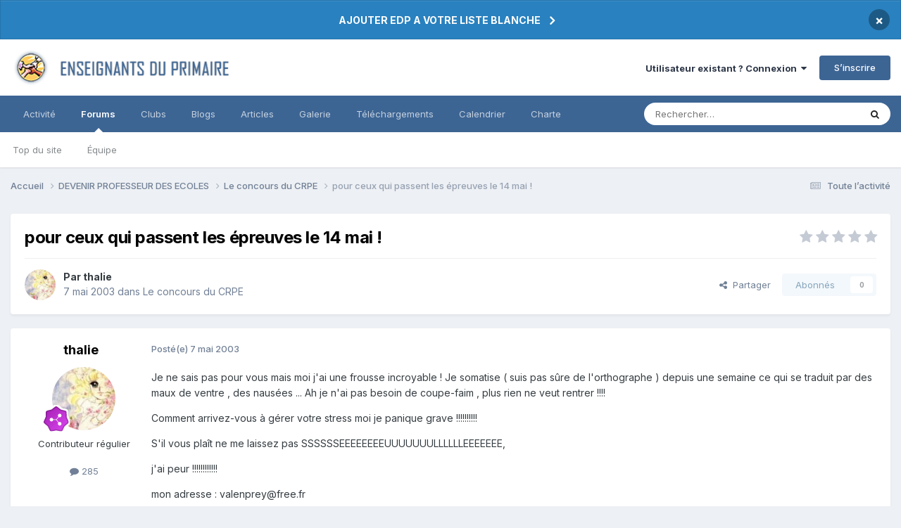

--- FILE ---
content_type: text/html;charset=UTF-8
request_url: https://forums-enseignants-du-primaire.com/topic/1342-pour-ceux-qui-passent-les-%C3%A9preuves-le-14-mai/
body_size: 22270
content:
<!DOCTYPE html>
<html lang="fr-FR" dir="ltr">
	<head>
		<meta charset="utf-8">
        
		<title>pour ceux qui passent les épreuves le 14 mai ! - Le concours du CRPE - Forums Enseignants du primaire</title>
		
			<script>
  (function(i,s,o,g,r,a,m){i['GoogleAnalyticsObject']=r;i[r]=i[r]||function(){
  (i[r].q=i[r].q||[]).push(arguments)},i[r].l=1*new Date();a=s.createElement(o),
  m=s.getElementsByTagName(o)[0];a.async=1;a.src=g;m.parentNode.insertBefore(a,m)
  })(window,document,'script','https://www.google-analytics.com/analytics.js','ga');

  ga('create', 'UA-13227370-1', 'auto');
  ga('send', 'pageview');

</script>
		
		
		
		

	<meta name="viewport" content="width=device-width, initial-scale=1">


	
	
		<meta property="og:image" content="https://forums-enseignants-du-primaire.com/uploads/monthly_2018_04/1_logo.png.92edeb2d00df94e2840a15b16f843676.png">
	


	<meta name="twitter:card" content="summary_large_image" />




	
		
			
				<meta property="og:title" content="pour ceux qui passent les épreuves le 14 mai !">
			
		
	

	
		
			
				<meta property="og:type" content="website">
			
		
	

	
		
			
				<meta property="og:url" content="https://forums-enseignants-du-primaire.com/topic/1342-pour-ceux-qui-passent-les-%C3%A9preuves-le-14-mai/">
			
		
	

	
		
			
				<meta name="description" content="Je ne sais pas pour vous mais moi j&#039;ai une frousse incroyable ! Je somatise ( suis pas sûre de l&#039;orthographe ) depuis une semaine ce qui se traduit par des maux de ventre , des nausées ... Ah je n&#039;ai pas besoin de coupe-faim , plus rien ne veut rentrer !!!! Comment arrivez-vous à gérer votre stre...">
			
		
	

	
		
			
				<meta property="og:description" content="Je ne sais pas pour vous mais moi j&#039;ai une frousse incroyable ! Je somatise ( suis pas sûre de l&#039;orthographe ) depuis une semaine ce qui se traduit par des maux de ventre , des nausées ... Ah je n&#039;ai pas besoin de coupe-faim , plus rien ne veut rentrer !!!! Comment arrivez-vous à gérer votre stre...">
			
		
	

	
		
			
				<meta property="og:updated_time" content="2003-05-08T13:56:36Z">
			
		
	

	
		
			
				<meta property="og:site_name" content="Forums Enseignants du primaire">
			
		
	

	
		
			
				<meta property="og:locale" content="fr_FR">
			
		
	


	
		<link rel="canonical" href="https://forums-enseignants-du-primaire.com/topic/1342-pour-ceux-qui-passent-les-%C3%A9preuves-le-14-mai/" />
	





<link rel="manifest" href="https://forums-enseignants-du-primaire.com/manifest.webmanifest/">
<meta name="msapplication-config" content="https://forums-enseignants-du-primaire.com/browserconfig.xml/">
<meta name="msapplication-starturl" content="/">
<meta name="application-name" content="Forums Enseignants du primaire">
<meta name="apple-mobile-web-app-title" content="Forums Enseignants du primaire">

	<meta name="theme-color" content="#ffffff">






	

	
		
			<link rel="icon" sizes="36x36" href="https://forums-enseignants-du-primaire.com/uploads/monthly_2020_10/android-chrome-36x36.png?v=1710333929">
		
	

	
		
			<link rel="icon" sizes="48x48" href="https://forums-enseignants-du-primaire.com/uploads/monthly_2020_10/android-chrome-48x48.png?v=1710333929">
		
	

	
		
			<link rel="icon" sizes="72x72" href="https://forums-enseignants-du-primaire.com/uploads/monthly_2020_10/android-chrome-72x72.png?v=1710333929">
		
	

	
		
			<link rel="icon" sizes="96x96" href="https://forums-enseignants-du-primaire.com/uploads/monthly_2020_10/android-chrome-96x96.png?v=1710333929">
		
	

	
		
			<link rel="icon" sizes="144x144" href="https://forums-enseignants-du-primaire.com/uploads/monthly_2020_10/android-chrome-144x144.png?v=1710333929">
		
	

	
		
			<link rel="icon" sizes="192x192" href="https://forums-enseignants-du-primaire.com/uploads/monthly_2020_10/android-chrome-192x192.png?v=1710333929">
		
	

	
		
			<link rel="icon" sizes="256x256" href="https://forums-enseignants-du-primaire.com/uploads/monthly_2020_10/android-chrome-256x256.png?v=1710333929">
		
	

	
		
			<link rel="icon" sizes="384x384" href="https://forums-enseignants-du-primaire.com/uploads/monthly_2020_10/android-chrome-384x384.png?v=1710333929">
		
	

	
		
			<link rel="icon" sizes="512x512" href="https://forums-enseignants-du-primaire.com/uploads/monthly_2020_10/android-chrome-512x512.png?v=1710333929">
		
	

	
		
			<meta name="msapplication-square70x70logo" content="https://forums-enseignants-du-primaire.com/uploads/monthly_2020_10/msapplication-square70x70logo.png?v=1710333929"/>
		
	

	
		
			<meta name="msapplication-TileImage" content="https://forums-enseignants-du-primaire.com/uploads/monthly_2020_10/msapplication-TileImage.png?v=1710333929"/>
		
	

	
		
			<meta name="msapplication-square150x150logo" content="https://forums-enseignants-du-primaire.com/uploads/monthly_2020_10/msapplication-square150x150logo.png?v=1710333929"/>
		
	

	
		
			<meta name="msapplication-wide310x150logo" content="https://forums-enseignants-du-primaire.com/uploads/monthly_2020_10/msapplication-wide310x150logo.png?v=1710333929"/>
		
	

	
		
			<meta name="msapplication-square310x310logo" content="https://forums-enseignants-du-primaire.com/uploads/monthly_2020_10/msapplication-square310x310logo.png?v=1710333929"/>
		
	

	
		
			
				<link rel="apple-touch-icon" href="https://forums-enseignants-du-primaire.com/uploads/monthly_2020_10/apple-touch-icon-57x57.png?v=1710333929">
			
		
	

	
		
			
				<link rel="apple-touch-icon" sizes="60x60" href="https://forums-enseignants-du-primaire.com/uploads/monthly_2020_10/apple-touch-icon-60x60.png?v=1710333929">
			
		
	

	
		
			
				<link rel="apple-touch-icon" sizes="72x72" href="https://forums-enseignants-du-primaire.com/uploads/monthly_2020_10/apple-touch-icon-72x72.png?v=1710333929">
			
		
	

	
		
			
				<link rel="apple-touch-icon" sizes="76x76" href="https://forums-enseignants-du-primaire.com/uploads/monthly_2020_10/apple-touch-icon-76x76.png?v=1710333929">
			
		
	

	
		
			
				<link rel="apple-touch-icon" sizes="114x114" href="https://forums-enseignants-du-primaire.com/uploads/monthly_2020_10/apple-touch-icon-114x114.png?v=1710333929">
			
		
	

	
		
			
				<link rel="apple-touch-icon" sizes="120x120" href="https://forums-enseignants-du-primaire.com/uploads/monthly_2020_10/apple-touch-icon-120x120.png?v=1710333929">
			
		
	

	
		
			
				<link rel="apple-touch-icon" sizes="144x144" href="https://forums-enseignants-du-primaire.com/uploads/monthly_2020_10/apple-touch-icon-144x144.png?v=1710333929">
			
		
	

	
		
			
				<link rel="apple-touch-icon" sizes="152x152" href="https://forums-enseignants-du-primaire.com/uploads/monthly_2020_10/apple-touch-icon-152x152.png?v=1710333929">
			
		
	

	
		
			
				<link rel="apple-touch-icon" sizes="180x180" href="https://forums-enseignants-du-primaire.com/uploads/monthly_2020_10/apple-touch-icon-180x180.png?v=1710333929">
			
		
	





<link rel="preload" href="//forums-enseignants-du-primaire.com/applications/core/interface/font/fontawesome-webfont.woff2?v=4.7.0" as="font" crossorigin="anonymous">
		


	<link rel="preconnect" href="https://fonts.googleapis.com">
	<link rel="preconnect" href="https://fonts.gstatic.com" crossorigin>
	
		<link href="https://fonts.googleapis.com/css2?family=Inter:wght@300;400;500;600;700&display=swap" rel="stylesheet">
	



	<link rel='stylesheet' href='https://forums-enseignants-du-primaire.com/uploads/css_built_10/341e4a57816af3ba440d891ca87450ff_framework.css?v=8f0c87291f1759406230' media='all'>

	<link rel='stylesheet' href='https://forums-enseignants-du-primaire.com/uploads/css_built_10/05e81b71abe4f22d6eb8d1a929494829_responsive.css?v=8f0c87291f1759406230' media='all'>

	<link rel='stylesheet' href='https://forums-enseignants-du-primaire.com/uploads/css_built_10/20446cf2d164adcc029377cb04d43d17_flags.css?v=8f0c87291f1759406230' media='all'>

	<link rel='stylesheet' href='https://forums-enseignants-du-primaire.com/uploads/css_built_10/90eb5adf50a8c640f633d47fd7eb1778_core.css?v=8f0c87291f1759406230' media='all'>

	<link rel='stylesheet' href='https://forums-enseignants-du-primaire.com/uploads/css_built_10/5a0da001ccc2200dc5625c3f3934497d_core_responsive.css?v=8f0c87291f1759406230' media='all'>

	<link rel='stylesheet' href='https://forums-enseignants-du-primaire.com/uploads/css_built_10/62e269ced0fdab7e30e026f1d30ae516_forums.css?v=8f0c87291f1759406230' media='all'>

	<link rel='stylesheet' href='https://forums-enseignants-du-primaire.com/uploads/css_built_10/76e62c573090645fb99a15a363d8620e_forums_responsive.css?v=8f0c87291f1759406230' media='all'>

	<link rel='stylesheet' href='https://forums-enseignants-du-primaire.com/uploads/css_built_10/ebdea0c6a7dab6d37900b9190d3ac77b_topics.css?v=8f0c87291f1759406230' media='all'>





<link rel='stylesheet' href='https://forums-enseignants-du-primaire.com/uploads/css_built_10/258adbb6e4f3e83cd3b355f84e3fa002_custom.css?v=8f0c87291f1759406230' media='all'>




		
		

	
	<link rel='shortcut icon' href='https://forums-enseignants-du-primaire.com/uploads/monthly_2018_04/favicon.ico.80e514c10829da0d43f78498e93bb814.ico' type="image/x-icon">

      <script async src="https://pagead2.googlesyndication.com/pagead/js/adsbygoogle.js?client=ca-pub-1633350623489791"
     crossorigin="anonymous"></script>
	</head>
	<body class="ipsApp ipsApp_front ipsJS_none ipsClearfix" data-controller="core.front.core.app"  data-message=""  data-pageapp="forums" data-pagelocation="front" data-pagemodule="forums" data-pagecontroller="topic" data-pageid="1342"   >
		
        

        

		  <a href="#ipsLayout_mainArea" class="ipsHide" title="Aller au contenu principal de cette page" accesskey="m">Aller au contenu</a>
		<div id="ipsLayout_header" class="ipsClearfix">
			



<div class='cAnnouncements' data-controller="core.front.core.announcementBanner" >
	
	<div class='cAnnouncementPageTop ipsJS_hide ipsAnnouncement ipsMessage_information' data-announcementId="135">
        
        <a href='https://forums-enseignants-du-primaire.com/announcement/135-ajouter-edp-a-votre-liste-blanche/' data-ipsDialog data-ipsDialog-title="AJOUTER EDP A VOTRE LISTE BLANCHE">AJOUTER EDP A VOTRE LISTE BLANCHE</a>
        

		<a href='#' data-role="dismissAnnouncement">×</a>
	</div>
	
</div>



			<header>
				<div class="ipsLayout_container">
					


<a href='https://forums-enseignants-du-primaire.com/' id='elLogo' accesskey='1'><img src="https://forums-enseignants-du-primaire.com/uploads/monthly_2021_04/1847490033_Lelogo-2020-2.png.94a4099743948eafb50e0df168ef4bfc.png" alt='Forums Enseignants du primaire'></a>

					
						

	<ul id="elUserNav" class="ipsList_inline cSignedOut ipsResponsive_showDesktop">
		
        
		
        
        
            
            
	


	<li class='cUserNav_icon ipsHide' id='elCart_container'></li>
	<li class='elUserNav_sep ipsHide' id='elCart_sep'></li>

<li id="elSignInLink">
                <a href="https://forums-enseignants-du-primaire.com/login/" data-ipsmenu-closeonclick="false" data-ipsmenu id="elUserSignIn">
                    Utilisateur existant ? Connexion  <i class="fa fa-caret-down"></i>
                </a>
                
<div id='elUserSignIn_menu' class='ipsMenu ipsMenu_auto ipsHide'>
	<form accept-charset='utf-8' method='post' action='https://forums-enseignants-du-primaire.com/login/'>
		<input type="hidden" name="csrfKey" value="b2b5fa3592073dccf8a92492be547eb7">
		<input type="hidden" name="ref" value="aHR0cHM6Ly9mb3J1bXMtZW5zZWlnbmFudHMtZHUtcHJpbWFpcmUuY29tL3RvcGljLzEzNDItcG91ci1jZXV4LXF1aS1wYXNzZW50LWxlcy0lQzMlQTlwcmV1dmVzLWxlLTE0LW1haS8=">
		<div data-role="loginForm">
			
			
			
				<div class='ipsColumns ipsColumns_noSpacing'>
					<div class='ipsColumn ipsColumn_wide' id='elUserSignIn_internal'>
						
<div class="ipsPad ipsForm ipsForm_vertical">
	<h4 class="ipsType_sectionHead">Connexion</h4>
	<br><br>
	<ul class='ipsList_reset'>
		<li class="ipsFieldRow ipsFieldRow_noLabel ipsFieldRow_fullWidth">
			
			
				<input type="email" placeholder="Adresse de courriel" name="auth" autocomplete="email">
			
		</li>
		<li class="ipsFieldRow ipsFieldRow_noLabel ipsFieldRow_fullWidth">
			<input type="password" placeholder="Mot de passe" name="password" autocomplete="current-password">
		</li>
		<li class="ipsFieldRow ipsFieldRow_checkbox ipsClearfix">
			<span class="ipsCustomInput">
				<input type="checkbox" name="remember_me" id="remember_me_checkbox" value="1" checked aria-checked="true">
				<span></span>
			</span>
			<div class="ipsFieldRow_content">
				<label class="ipsFieldRow_label" for="remember_me_checkbox">Se souvenir de moi</label>
				<span class="ipsFieldRow_desc">Non recommandé sur les ordinateurs partagés</span>
			</div>
		</li>
		<li class="ipsFieldRow ipsFieldRow_fullWidth">
			<button type="submit" name="_processLogin" value="usernamepassword" class="ipsButton ipsButton_primary ipsButton_small" id="elSignIn_submit">Connexion</button>
			
				<p class="ipsType_right ipsType_small">
					
						<a href='https://forums-enseignants-du-primaire.com/lostpassword/' data-ipsDialog data-ipsDialog-title='Mot de passe oublié ?'>
					
					Mot de passe oublié ?</a>
				</p>
			
		</li>
	</ul>
</div>
					</div>
					<div class='ipsColumn ipsColumn_wide'>
						<div class='ipsPadding' id='elUserSignIn_external'>
							<div class='ipsAreaBackground_light ipsPadding:half'>
								
								
									<div class='ipsType_center ipsMargin_top:half'>
										

<button type="submit" name="_processLogin" value="2" class='ipsButton ipsButton_verySmall ipsButton_fullWidth ipsSocial ipsSocial_facebook' style="background-color: #3a579a">
	
		<span class='ipsSocial_icon'>
			
				<i class='fa fa-facebook-official'></i>
			
		</span>
		<span class='ipsSocial_text'>Se connecter avec Facebook</span>
	
</button>
									</div>
								
							</div>
						</div>
					</div>
				</div>
			
		</div>
	</form>
</div>
            </li>
            
        
		
			<li>
				
					<a href="https://forums-enseignants-du-primaire.com/register/" data-ipsdialog data-ipsdialog-size="narrow" data-ipsdialog-title="S’inscrire"  id="elRegisterButton" class="ipsButton ipsButton_normal ipsButton_primary">S’inscrire</a>
				
			</li>
		
	</ul>

						
<ul class='ipsMobileHamburger ipsList_reset ipsResponsive_hideDesktop'>
	<li data-ipsDrawer data-ipsDrawer-drawerElem='#elMobileDrawer'>
		<a href='#'>
			
			
				
			
			
			
			<i class='fa fa-navicon'></i>
		</a>
	</li>
</ul>
					
				</div>
			</header>
			

	<nav data-controller='core.front.core.navBar' class=' ipsResponsive_showDesktop'>
		<div class='ipsNavBar_primary ipsLayout_container '>
			<ul data-role="primaryNavBar" class='ipsClearfix'>
				


	
		
		
		<li  id='elNavSecondary_2' data-role="navBarItem" data-navApp="core" data-navExt="CustomItem">
			
			
				<a href="https://forums-enseignants-du-primaire.com/discover/"  data-navItem-id="2" >
					Activité<span class='ipsNavBar_active__identifier'></span>
				</a>
			
			
				<ul class='ipsNavBar_secondary ipsHide' data-role='secondaryNavBar'>
					


	
		
		
		<li  id='elNavSecondary_4' data-role="navBarItem" data-navApp="core" data-navExt="AllActivity">
			
			
				<a href="https://forums-enseignants-du-primaire.com/discover/"  data-navItem-id="4" >
					Toute l’activité<span class='ipsNavBar_active__identifier'></span>
				</a>
			
			
		</li>
	
	

	
	

	
		
		
		<li  id='elNavSecondary_9' data-role="navBarItem" data-navApp="core" data-navExt="Promoted">
			
			
				<a href="https://forums-enseignants-du-primaire.com/ourpicks/"  data-navItem-id="9" >
					Sous les projecteurs<span class='ipsNavBar_active__identifier'></span>
				</a>
			
			
		</li>
	
	

	
		
		
		<li  id='elNavSecondary_8' data-role="navBarItem" data-navApp="core" data-navExt="Search">
			
			
				<a href="https://forums-enseignants-du-primaire.com/search/"  data-navItem-id="8" >
					Rechercher<span class='ipsNavBar_active__identifier'></span>
				</a>
			
			
		</li>
	
	

					<li class='ipsHide' id='elNavigationMore_2' data-role='navMore'>
						<a href='#' data-ipsMenu data-ipsMenu-appendTo='#elNavigationMore_2' id='elNavigationMore_2_dropdown'>Plus <i class='fa fa-caret-down'></i></a>
						<ul class='ipsHide ipsMenu ipsMenu_auto' id='elNavigationMore_2_dropdown_menu' data-role='moreDropdown'></ul>
					</li>
				</ul>
			
		</li>
	
	

	
		
		
			
		
		<li class='ipsNavBar_active' data-active id='elNavSecondary_10' data-role="navBarItem" data-navApp="forums" data-navExt="Forums">
			
			
				<a href="https://forums-enseignants-du-primaire.com"  data-navItem-id="10" data-navDefault>
					Forums<span class='ipsNavBar_active__identifier'></span>
				</a>
			
			
				<ul class='ipsNavBar_secondary ' data-role='secondaryNavBar'>
					


	
	

	
	

	
	

	
		
		
		<li  id='elNavSecondary_35' data-role="navBarItem" data-navApp="core" data-navExt="Leaderboard">
			
			
				<a href="https://forums-enseignants-du-primaire.com/topmembers/"  data-navItem-id="35" >
					Top du site<span class='ipsNavBar_active__identifier'></span>
				</a>
			
			
		</li>
	
	

	
		
		
		<li  id='elNavSecondary_33' data-role="navBarItem" data-navApp="core" data-navExt="StaffDirectory">
			
			
				<a href="https://forums-enseignants-du-primaire.com/staff/"  data-navItem-id="33" >
					Équipe<span class='ipsNavBar_active__identifier'></span>
				</a>
			
			
		</li>
	
	

					<li class='ipsHide' id='elNavigationMore_10' data-role='navMore'>
						<a href='#' data-ipsMenu data-ipsMenu-appendTo='#elNavigationMore_10' id='elNavigationMore_10_dropdown'>Plus <i class='fa fa-caret-down'></i></a>
						<ul class='ipsHide ipsMenu ipsMenu_auto' id='elNavigationMore_10_dropdown_menu' data-role='moreDropdown'></ul>
					</li>
				</ul>
			
		</li>
	
	

	
		
		
		<li  id='elNavSecondary_3' data-role="navBarItem" data-navApp="core" data-navExt="Clubs">
			
			
				<a href="https://forums-enseignants-du-primaire.com/clubs/"  data-navItem-id="3" >
					Clubs<span class='ipsNavBar_active__identifier'></span>
				</a>
			
			
		</li>
	
	

	
		
		
		<li  id='elNavSecondary_12' data-role="navBarItem" data-navApp="blog" data-navExt="Blogs">
			
			
				<a href="https://forums-enseignants-du-primaire.com/blogs/"  data-navItem-id="12" >
					Blogs<span class='ipsNavBar_active__identifier'></span>
				</a>
			
			
		</li>
	
	

	
		
		
		<li  id='elNavSecondary_11' data-role="navBarItem" data-navApp="cms" data-navExt="Pages">
			
			
				<a href="https://forums-enseignants-du-primaire.com/articles.html/"  data-navItem-id="11" >
					Articles<span class='ipsNavBar_active__identifier'></span>
				</a>
			
			
		</li>
	
	

	
	

	
		
		
		<li  id='elNavSecondary_13' data-role="navBarItem" data-navApp="gallery" data-navExt="Gallery">
			
			
				<a href="https://forums-enseignants-du-primaire.com/gallery/"  data-navItem-id="13" >
					Galerie<span class='ipsNavBar_active__identifier'></span>
				</a>
			
			
		</li>
	
	

	
		
		
		<li  id='elNavSecondary_14' data-role="navBarItem" data-navApp="downloads" data-navExt="Downloads">
			
			
				<a href="https://forums-enseignants-du-primaire.com/files/"  data-navItem-id="14" >
					Téléchargements<span class='ipsNavBar_active__identifier'></span>
				</a>
			
			
		</li>
	
	

	
		
		
		<li  id='elNavSecondary_16' data-role="navBarItem" data-navApp="calendar" data-navExt="Calendar">
			
			
				<a href="https://forums-enseignants-du-primaire.com/events/"  data-navItem-id="16" >
					Calendrier<span class='ipsNavBar_active__identifier'></span>
				</a>
			
			
		</li>
	
	

	
		
		
		<li  id='elNavSecondary_32' data-role="navBarItem" data-navApp="core" data-navExt="Guidelines">
			
			
				<a href="https://forums-enseignants-du-primaire.com/guidelines/"  data-navItem-id="32" >
					Charte<span class='ipsNavBar_active__identifier'></span>
				</a>
			
			
		</li>
	
	

	
	

				<li class='ipsHide' id='elNavigationMore' data-role='navMore'>
					<a href='#' data-ipsMenu data-ipsMenu-appendTo='#elNavigationMore' id='elNavigationMore_dropdown'>Plus</a>
					<ul class='ipsNavBar_secondary ipsHide' data-role='secondaryNavBar'>
						<li class='ipsHide' id='elNavigationMore_more' data-role='navMore'>
							<a href='#' data-ipsMenu data-ipsMenu-appendTo='#elNavigationMore_more' id='elNavigationMore_more_dropdown'>Plus <i class='fa fa-caret-down'></i></a>
							<ul class='ipsHide ipsMenu ipsMenu_auto' id='elNavigationMore_more_dropdown_menu' data-role='moreDropdown'></ul>
						</li>
					</ul>
				</li>
			</ul>
			

	<div id="elSearchWrapper">
		<div id='elSearch' data-controller="core.front.core.quickSearch">
			<form accept-charset='utf-8' action='//forums-enseignants-du-primaire.com/search/?do=quicksearch' method='post'>
                <input type='search' id='elSearchField' placeholder='Rechercher…' name='q' autocomplete='off' aria-label='Rechercher'>
                <details class='cSearchFilter'>
                    <summary class='cSearchFilter__text'></summary>
                    <ul class='cSearchFilter__menu'>
                        
                        <li><label><input type="radio" name="type" value="all" ><span class='cSearchFilter__menuText'>N’importe où</span></label></li>
                        
                            
                                <li><label><input type="radio" name="type" value='contextual_{&quot;type&quot;:&quot;forums_topic&quot;,&quot;nodes&quot;:41}' checked><span class='cSearchFilter__menuText'>Ce forum</span></label></li>
                            
                                <li><label><input type="radio" name="type" value='contextual_{&quot;type&quot;:&quot;forums_topic&quot;,&quot;item&quot;:1342}' checked><span class='cSearchFilter__menuText'>Ce sujet</span></label></li>
                            
                        
                        
                            <li><label><input type="radio" name="type" value="forums_topic"><span class='cSearchFilter__menuText'>Sujets</span></label></li>
                        
                            <li><label><input type="radio" name="type" value="cms_pages_pageitem"><span class='cSearchFilter__menuText'>Pages</span></label></li>
                        
                            <li><label><input type="radio" name="type" value="cms_records1"><span class='cSearchFilter__menuText'>Articles</span></label></li>
                        
                            <li><label><input type="radio" name="type" value="cms_records4"><span class='cSearchFilter__menuText'>Enregistrements</span></label></li>
                        
                            <li><label><input type="radio" name="type" value="blog_entry"><span class='cSearchFilter__menuText'>Billets</span></label></li>
                        
                            <li><label><input type="radio" name="type" value="gallery_image"><span class='cSearchFilter__menuText'>Images</span></label></li>
                        
                            <li><label><input type="radio" name="type" value="gallery_album_item"><span class='cSearchFilter__menuText'>Albums</span></label></li>
                        
                            <li><label><input type="radio" name="type" value="downloads_file"><span class='cSearchFilter__menuText'>Fichiers</span></label></li>
                        
                            <li><label><input type="radio" name="type" value="calendar_event"><span class='cSearchFilter__menuText'>Évènements</span></label></li>
                        
                            <li><label><input type="radio" name="type" value="nexus_package_item"><span class='cSearchFilter__menuText'>Produits</span></label></li>
                        
                    </ul>
                </details>
				<button class='cSearchSubmit' type="submit" aria-label='Rechercher'><i class="fa fa-search"></i></button>
			</form>
		</div>
	</div>

		</div>
	</nav>

			
<ul id='elMobileNav' class='ipsResponsive_hideDesktop' data-controller='core.front.core.mobileNav'>
	
		
			
			
				
				
			
				
					<li id='elMobileBreadcrumb'>
						<a href='https://forums-enseignants-du-primaire.com/forum/41-le-concours-du-crpe/'>
							<span>Le concours du CRPE</span>
						</a>
					</li>
				
				
			
				
				
			
		
	
	
	
	<li >
		<a data-action="defaultStream" href='https://forums-enseignants-du-primaire.com/discover/'><i class="fa fa-newspaper-o" aria-hidden="true"></i></a>
	</li>

	

	
		<li class='ipsJS_show'>
			<a href='https://forums-enseignants-du-primaire.com/search/'><i class='fa fa-search'></i></a>
		</li>
	
</ul>
		</div>
		<main id="ipsLayout_body" class="ipsLayout_container">
			<div id="ipsLayout_contentArea">
				<div id="ipsLayout_contentWrapper">
					
<nav class='ipsBreadcrumb ipsBreadcrumb_top ipsFaded_withHover'>
	

	<ul class='ipsList_inline ipsPos_right'>
		
		<li >
			<a data-action="defaultStream" class='ipsType_light '  href='https://forums-enseignants-du-primaire.com/discover/'><i class="fa fa-newspaper-o" aria-hidden="true"></i> <span>Toute l’activité</span></a>
		</li>
		
	</ul>

	<ul data-role="breadcrumbList">
		<li>
			<a title="Accueil" href='https://forums-enseignants-du-primaire.com/'>
				<span>Accueil <i class='fa fa-angle-right'></i></span>
			</a>
		</li>
		
		
			<li>
				
					<a href='https://forums-enseignants-du-primaire.com/forum/6-devenir-professeur-des-ecoles/'>
						<span>DEVENIR PROFESSEUR DES ECOLES <i class='fa fa-angle-right' aria-hidden="true"></i></span>
					</a>
				
			</li>
		
			<li>
				
					<a href='https://forums-enseignants-du-primaire.com/forum/41-le-concours-du-crpe/'>
						<span>Le concours du CRPE <i class='fa fa-angle-right' aria-hidden="true"></i></span>
					</a>
				
			</li>
		
			<li>
				
					pour ceux qui passent les épreuves le 14 mai !
				
			</li>
		
	</ul>
</nav>
					
					<div id="ipsLayout_mainArea">
						
						
						
						

	




						



<div class="ipsPageHeader ipsResponsive_pull ipsBox ipsPadding sm:ipsPadding:half ipsMargin_bottom">
		
	
	<div class="ipsFlex ipsFlex-ai:center ipsFlex-fw:wrap ipsGap:4">
		<div class="ipsFlex-flex:11">
			<h1 class="ipsType_pageTitle ipsContained_container">
				

				
				
					<span class="ipsType_break ipsContained">
						<span>pour ceux qui passent les épreuves le 14 mai !</span>
					</span>
				
			</h1>
			
			
		</div>
		
			<div class="ipsFlex-flex:00 ipsType_light">
				
				
<div  class='ipsClearfix ipsRating  ipsRating_veryLarge'>
	
	<ul class='ipsRating_collective'>
		
			
				<li class='ipsRating_off'>
					<i class='fa fa-star'></i>
				</li>
			
		
			
				<li class='ipsRating_off'>
					<i class='fa fa-star'></i>
				</li>
			
		
			
				<li class='ipsRating_off'>
					<i class='fa fa-star'></i>
				</li>
			
		
			
				<li class='ipsRating_off'>
					<i class='fa fa-star'></i>
				</li>
			
		
			
				<li class='ipsRating_off'>
					<i class='fa fa-star'></i>
				</li>
			
		
	</ul>
</div>
			</div>
		
	</div>
	<hr class="ipsHr">
	<div class="ipsPageHeader__meta ipsFlex ipsFlex-jc:between ipsFlex-ai:center ipsFlex-fw:wrap ipsGap:3">
		<div class="ipsFlex-flex:11">
			<div class="ipsPhotoPanel ipsPhotoPanel_mini ipsPhotoPanel_notPhone ipsClearfix">
				

	<span class='ipsUserPhoto ipsUserPhoto_mini '>
		<img src='https://forums-enseignants-du-primaire.com/uploads/profile/photo-thumb-403.jpg' alt='thalie' loading="lazy">
	</span>

				<div>
					<p class="ipsType_reset ipsType_blendLinks">
						<span class="ipsType_normal">
						
							<strong>Par 


thalie</strong><br>
							<span class="ipsType_light"><time datetime='2003-05-07T11:11:33Z' title='05/07/03 11:11' data-short='22 a'>7 mai 2003</time> dans <a href="https://forums-enseignants-du-primaire.com/forum/41-le-concours-du-crpe/">Le concours du CRPE</a></span>
						
						</span>
					</p>
				</div>
			</div>
		</div>
		
			<div class="ipsFlex-flex:01 ipsResponsive_hidePhone">
				<div class="ipsShareLinks">
					
						


    <a href='#elShareItem_1575161549_menu' id='elShareItem_1575161549' data-ipsMenu class='ipsShareButton ipsButton ipsButton_verySmall ipsButton_link ipsButton_link--light'>
        <span><i class='fa fa-share-alt'></i></span> &nbsp;Partager
    </a>

    <div class='ipsPadding ipsMenu ipsMenu_normal ipsHide' id='elShareItem_1575161549_menu' data-controller="core.front.core.sharelink">
        
        
        <span data-ipsCopy data-ipsCopy-flashmessage>
            <a href="https://forums-enseignants-du-primaire.com/topic/1342-pour-ceux-qui-passent-les-%C3%A9preuves-le-14-mai/" class="ipsButton ipsButton_light ipsButton_small ipsButton_fullWidth" data-role="copyButton" data-clipboard-text="https://forums-enseignants-du-primaire.com/topic/1342-pour-ceux-qui-passent-les-%C3%A9preuves-le-14-mai/" data-ipstooltip title='Copy Link to Clipboard'><i class="fa fa-clone"></i> https://forums-enseignants-du-primaire.com/topic/1342-pour-ceux-qui-passent-les-%C3%A9preuves-le-14-mai/</a>
        </span>
        <ul class='ipsShareLinks ipsMargin_top:half'>
            
                <li>
<a href="https://www.linkedin.com/shareArticle?mini=true&amp;url=https%3A%2F%2Fforums-enseignants-du-primaire.com%2Ftopic%2F1342-pour-ceux-qui-passent-les-%25C3%25A9preuves-le-14-mai%2F&amp;title=pour+ceux+qui+passent+les+%C3%A9preuves+le+14+mai+%21" rel="nofollow noopener" class="cShareLink cShareLink_linkedin" target="_blank" data-role="shareLink" title='Partager sur LinkedIn' data-ipsTooltip>
	<i class="fa fa-linkedin"></i>
</a></li>
            
                <li>
<a href="https://www.facebook.com/sharer/sharer.php?u=https%3A%2F%2Fforums-enseignants-du-primaire.com%2Ftopic%2F1342-pour-ceux-qui-passent-les-%25C3%25A9preuves-le-14-mai%2F" class="cShareLink cShareLink_facebook" target="_blank" data-role="shareLink" title='Partager sur Facebook' data-ipsTooltip rel='noopener nofollow'>
	<i class="fa fa-facebook"></i>
</a></li>
            
                <li>
<a href="https://pinterest.com/pin/create/button/?url=https://forums-enseignants-du-primaire.com/topic/1342-pour-ceux-qui-passent-les-%25C3%25A9preuves-le-14-mai/&amp;media=https://forums-enseignants-du-primaire.com/uploads/monthly_2018_04/1_logo.png.92edeb2d00df94e2840a15b16f843676.png" class="cShareLink cShareLink_pinterest" rel="nofollow noopener" target="_blank" data-role="shareLink" title='Partager sur Pinterest' data-ipsTooltip>
	<i class="fa fa-pinterest"></i>
</a></li>
            
        </ul>
        
            <hr class='ipsHr'>
            <button class='ipsHide ipsButton ipsButton_verySmall ipsButton_light ipsButton_fullWidth ipsMargin_top:half' data-controller='core.front.core.webshare' data-role='webShare' data-webShareTitle='pour ceux qui passent les épreuves le 14 mai !' data-webShareText='pour ceux qui passent les épreuves le 14 mai !' data-webShareUrl='https://forums-enseignants-du-primaire.com/topic/1342-pour-ceux-qui-passent-les-%C3%A9preuves-le-14-mai/'>Plus d'outils de partage</button>
        
    </div>

					
					
                    

					



					

<div data-followApp='forums' data-followArea='topic' data-followID='1342' data-controller='core.front.core.followButton'>
	

	<a href='https://forums-enseignants-du-primaire.com/login/' rel="nofollow" class="ipsFollow ipsPos_middle ipsButton ipsButton_light ipsButton_verySmall ipsButton_disabled" data-role="followButton" data-ipsTooltip title='Connectez-vous pour activer le suivi'>
		<span>Abonnés</span>
		<span class='ipsCommentCount'>0</span>
	</a>

</div>
				</div>
			</div>
					
	</div>
	
	
</div>








<div class="ipsClearfix">
	<ul class="ipsToolList ipsToolList_horizontal ipsClearfix ipsSpacer_both ipsResponsive_hidePhone">
		
		
		
	</ul>
</div>

<div id="comments" data-controller="core.front.core.commentFeed,forums.front.topic.view, core.front.core.ignoredComments" data-autopoll data-baseurl="https://forums-enseignants-du-primaire.com/topic/1342-pour-ceux-qui-passent-les-%C3%A9preuves-le-14-mai/" data-lastpage data-feedid="topic-1342" class="cTopic ipsClear ipsSpacer_top">
	
			
	

	

<div data-controller='core.front.core.recommendedComments' data-url='https://forums-enseignants-du-primaire.com/topic/1342-pour-ceux-qui-passent-les-%C3%A9preuves-le-14-mai/?recommended=comments' class='ipsRecommendedComments ipsHide'>
	<div data-role="recommendedComments">
		<h2 class='ipsType_sectionHead ipsType_large ipsType_bold ipsMargin_bottom'>Messages recommandés</h2>
		
	</div>
</div>
	
	<div id="elPostFeed" data-role="commentFeed" data-controller="core.front.core.moderation" >
		<form action="https://forums-enseignants-du-primaire.com/topic/1342-pour-ceux-qui-passent-les-%C3%A9preuves-le-14-mai/?csrfKey=b2b5fa3592073dccf8a92492be547eb7&amp;do=multimodComment" method="post" data-ipspageaction data-role="moderationTools">
			
			
				

					

					
					



<a id='findComment-14136'></a>
<a id='comment-14136'></a>
<article  id='elComment_14136' class='cPost ipsBox ipsResponsive_pull  ipsComment  ipsComment_parent ipsClearfix ipsClear ipsColumns ipsColumns_noSpacing ipsColumns_collapsePhone    '>
	

	

	<div class='cAuthorPane_mobile ipsResponsive_showPhone'>
		<div class='cAuthorPane_photo'>
			<div class='cAuthorPane_photoWrap'>
				

	<span class='ipsUserPhoto ipsUserPhoto_large '>
		<img src='https://forums-enseignants-du-primaire.com/uploads/profile/photo-thumb-403.jpg' alt='thalie' loading="lazy">
	</span>

				
				
					<a href="https://forums-enseignants-du-primaire.com/profile/403-thalie/badges/" rel="nofollow">
						
<img src='https://forums-enseignants-du-primaire.com/uploads/monthly_2021_07/8_Regular.svg' loading="lazy" alt="Rocky des bacs à sable" class="cAuthorPane_badge cAuthorPane_badge--rank ipsOutline ipsOutline:2px" data-ipsTooltip title="Rang: Rocky des bacs à sable (8/14)">
					</a>
				
			</div>
		</div>
		<div class='cAuthorPane_content'>
			<h3 class='ipsType_sectionHead cAuthorPane_author ipsType_break ipsType_blendLinks ipsFlex ipsFlex-ai:center'>
				


<span style='color:#'>thalie</span>
			</h3>
			<div class='ipsType_light ipsType_reset'>
			    <a href='https://forums-enseignants-du-primaire.com/topic/1342-pour-ceux-qui-passent-les-%C3%A9preuves-le-14-mai/#findComment-14136' rel="nofollow" class='ipsType_blendLinks'>Posté(e) <time datetime='2003-05-07T11:11:33Z' title='05/07/03 11:11' data-short='22 a'>7 mai 2003</time></a>
				
			</div>
		</div>
	</div>
	<aside class='ipsComment_author cAuthorPane ipsColumn ipsColumn_medium ipsResponsive_hidePhone'>
		<h3 class='ipsType_sectionHead cAuthorPane_author ipsType_blendLinks ipsType_break'><strong>


thalie</strong>
			
		</h3>
		<ul class='cAuthorPane_info ipsList_reset'>
			<li data-role='photo' class='cAuthorPane_photo'>
				<div class='cAuthorPane_photoWrap'>
					

	<span class='ipsUserPhoto ipsUserPhoto_large '>
		<img src='https://forums-enseignants-du-primaire.com/uploads/profile/photo-thumb-403.jpg' alt='thalie' loading="lazy">
	</span>

					
					
						
<img src='https://forums-enseignants-du-primaire.com/uploads/monthly_2021_07/8_Regular.svg' loading="lazy" alt="Rocky des bacs à sable" class="cAuthorPane_badge cAuthorPane_badge--rank ipsOutline ipsOutline:2px" data-ipsTooltip title="Rang: Rocky des bacs à sable (8/14)">
					
				</div>
			</li>
			
				<li data-role='group'><span style='color:#'>Contributeur régulier</span></li>
				
			
			
				<li data-role='stats' class='ipsMargin_top'>
					<ul class="ipsList_reset ipsType_light ipsFlex ipsFlex-ai:center ipsFlex-jc:center ipsGap_row:2 cAuthorPane_stats">
						<li>
							
								<i class="fa fa-comment"></i> 285
							
						</li>
						
					</ul>
				</li>
			
			
				

			
		</ul>
	</aside>
	<div class='ipsColumn ipsColumn_fluid ipsMargin:none'>
		

<div id='comment-14136_wrap' data-controller='core.front.core.comment' data-commentApp='forums' data-commentType='forums' data-commentID="14136" data-quoteData='{&quot;userid&quot;:403,&quot;username&quot;:&quot;thalie&quot;,&quot;timestamp&quot;:1052305893,&quot;contentapp&quot;:&quot;forums&quot;,&quot;contenttype&quot;:&quot;forums&quot;,&quot;contentid&quot;:1342,&quot;contentclass&quot;:&quot;forums_Topic&quot;,&quot;contentcommentid&quot;:14136}' class='ipsComment_content ipsType_medium'>

	<div class='ipsComment_meta ipsType_light ipsFlex ipsFlex-ai:center ipsFlex-jc:between ipsFlex-fd:row-reverse'>
		<div class='ipsType_light ipsType_reset ipsType_blendLinks ipsComment_toolWrap'>
			<div class='ipsResponsive_hidePhone ipsComment_badges'>
				<ul class='ipsList_reset ipsFlex ipsFlex-jc:end ipsFlex-fw:wrap ipsGap:2 ipsGap_row:1'>
					
					
					
					
					
				</ul>
			</div>
			<ul class='ipsList_reset ipsComment_tools'>
				<li>
					<a href='#elControls_14136_menu' class='ipsComment_ellipsis' id='elControls_14136' title='Plus d’options…' data-ipsMenu data-ipsMenu-appendTo='#comment-14136_wrap'><i class='fa fa-ellipsis-h'></i></a>
					<ul id='elControls_14136_menu' class='ipsMenu ipsMenu_narrow ipsHide'>
						
						
                        
						
						
						
							
								
							
							
							
							
							
							
						
					</ul>
				</li>
				
			</ul>
		</div>

		<div class='ipsType_reset ipsResponsive_hidePhone'>
		   
		   Posté(e) <time datetime='2003-05-07T11:11:33Z' title='05/07/03 11:11' data-short='22 a'>7 mai 2003</time>
		   
			
			<span class='ipsResponsive_hidePhone'>
				
				
			</span>
		</div>
	</div>

	

    

	<div class='cPost_contentWrap'>
		
		<div data-role='commentContent' class='ipsType_normal ipsType_richText ipsPadding_bottom ipsContained' data-controller='core.front.core.lightboxedImages'>
			
<p>Je ne sais pas pour vous mais moi j'ai une frousse incroyable ! Je somatise ( suis pas sûre de l'orthographe ) depuis une semaine ce qui se traduit par des maux de ventre , des nausées ... Ah je n'ai pas besoin de coupe-faim , plus rien ne veut rentrer !!!!</p>
<p>Comment arrivez-vous à gérer votre stress moi je panique grave !!!!!!!!!!</p>
<p>S'il vous plaît ne me laissez pas SSSSSSEEEEEEEEUUUUUUULLLLLLEEEEEEE,</p>
<p>j'ai peur !!!!!!!!!!!!</p>
<p>mon adresse : valenprey@free.fr</p>
<p> J'attends de vos nouvelles !</p>
<p>Thalie</p>


			
		</div>

		

		
			

		
	</div>

	
    
</div>
	</div>
</article>
					
					
					
				

					

					
					



<a id='findComment-14148'></a>
<a id='comment-14148'></a>
<article  id='elComment_14148' class='cPost ipsBox ipsResponsive_pull  ipsComment  ipsComment_parent ipsClearfix ipsClear ipsColumns ipsColumns_noSpacing ipsColumns_collapsePhone    '>
	

	

	<div class='cAuthorPane_mobile ipsResponsive_showPhone'>
		<div class='cAuthorPane_photo'>
			<div class='cAuthorPane_photoWrap'>
				

	<span class='ipsUserPhoto ipsUserPhoto_large '>
		<img src='data:image/svg+xml,%3Csvg%20xmlns%3D%22http%3A%2F%2Fwww.w3.org%2F2000%2Fsvg%22%20viewBox%3D%220%200%201024%201024%22%20style%3D%22background%3A%23c4627d%22%3E%3Cg%3E%3Ctext%20text-anchor%3D%22middle%22%20dy%3D%22.35em%22%20x%3D%22512%22%20y%3D%22512%22%20fill%3D%22%23ffffff%22%20font-size%3D%22700%22%20font-family%3D%22-apple-system%2C%20BlinkMacSystemFont%2C%20Roboto%2C%20Helvetica%2C%20Arial%2C%20sans-serif%22%3EL%3C%2Ftext%3E%3C%2Fg%3E%3C%2Fsvg%3E' alt='loulou' loading="lazy">
	</span>

				
				
					<a href="https://forums-enseignants-du-primaire.com/profile/44-loulou/badges/" rel="nofollow">
						
<img src='https://forums-enseignants-du-primaire.com/uploads/monthly_2021_07/7_Collaborator.svg' loading="lazy" alt="1er d&#039;la classe" class="cAuthorPane_badge cAuthorPane_badge--rank ipsOutline ipsOutline:2px" data-ipsTooltip title="Rang: 1er d&#039;la classe (7/14)">
					</a>
				
			</div>
		</div>
		<div class='cAuthorPane_content'>
			<h3 class='ipsType_sectionHead cAuthorPane_author ipsType_break ipsType_blendLinks ipsFlex ipsFlex-ai:center'>
				


<span style='color:#'>loulou</span>
			</h3>
			<div class='ipsType_light ipsType_reset'>
			    <a href='https://forums-enseignants-du-primaire.com/topic/1342-pour-ceux-qui-passent-les-%C3%A9preuves-le-14-mai/#findComment-14148' rel="nofollow" class='ipsType_blendLinks'>Posté(e) <time datetime='2003-05-07T12:15:35Z' title='05/07/03 12:15' data-short='22 a'>7 mai 2003</time></a>
				
			</div>
		</div>
	</div>
	<aside class='ipsComment_author cAuthorPane ipsColumn ipsColumn_medium ipsResponsive_hidePhone'>
		<h3 class='ipsType_sectionHead cAuthorPane_author ipsType_blendLinks ipsType_break'><strong>


loulou</strong>
			
		</h3>
		<ul class='cAuthorPane_info ipsList_reset'>
			<li data-role='photo' class='cAuthorPane_photo'>
				<div class='cAuthorPane_photoWrap'>
					

	<span class='ipsUserPhoto ipsUserPhoto_large '>
		<img src='data:image/svg+xml,%3Csvg%20xmlns%3D%22http%3A%2F%2Fwww.w3.org%2F2000%2Fsvg%22%20viewBox%3D%220%200%201024%201024%22%20style%3D%22background%3A%23c4627d%22%3E%3Cg%3E%3Ctext%20text-anchor%3D%22middle%22%20dy%3D%22.35em%22%20x%3D%22512%22%20y%3D%22512%22%20fill%3D%22%23ffffff%22%20font-size%3D%22700%22%20font-family%3D%22-apple-system%2C%20BlinkMacSystemFont%2C%20Roboto%2C%20Helvetica%2C%20Arial%2C%20sans-serif%22%3EL%3C%2Ftext%3E%3C%2Fg%3E%3C%2Fsvg%3E' alt='loulou' loading="lazy">
	</span>

					
					
						
<img src='https://forums-enseignants-du-primaire.com/uploads/monthly_2021_07/7_Collaborator.svg' loading="lazy" alt="1er d&#039;la classe" class="cAuthorPane_badge cAuthorPane_badge--rank ipsOutline ipsOutline:2px" data-ipsTooltip title="Rang: 1er d&#039;la classe (7/14)">
					
				</div>
			</li>
			
				<li data-role='group'><span style='color:#'>Contributeur régulier</span></li>
				
			
			
				<li data-role='stats' class='ipsMargin_top'>
					<ul class="ipsList_reset ipsType_light ipsFlex ipsFlex-ai:center ipsFlex-jc:center ipsGap_row:2 cAuthorPane_stats">
						<li>
							
								<i class="fa fa-comment"></i> 164
							
						</li>
						
					</ul>
				</li>
			
			
				

			
		</ul>
	</aside>
	<div class='ipsColumn ipsColumn_fluid ipsMargin:none'>
		

<div id='comment-14148_wrap' data-controller='core.front.core.comment' data-commentApp='forums' data-commentType='forums' data-commentID="14148" data-quoteData='{&quot;userid&quot;:44,&quot;username&quot;:&quot;loulou&quot;,&quot;timestamp&quot;:1052309735,&quot;contentapp&quot;:&quot;forums&quot;,&quot;contenttype&quot;:&quot;forums&quot;,&quot;contentid&quot;:1342,&quot;contentclass&quot;:&quot;forums_Topic&quot;,&quot;contentcommentid&quot;:14148}' class='ipsComment_content ipsType_medium'>

	<div class='ipsComment_meta ipsType_light ipsFlex ipsFlex-ai:center ipsFlex-jc:between ipsFlex-fd:row-reverse'>
		<div class='ipsType_light ipsType_reset ipsType_blendLinks ipsComment_toolWrap'>
			<div class='ipsResponsive_hidePhone ipsComment_badges'>
				<ul class='ipsList_reset ipsFlex ipsFlex-jc:end ipsFlex-fw:wrap ipsGap:2 ipsGap_row:1'>
					
					
					
					
					
				</ul>
			</div>
			<ul class='ipsList_reset ipsComment_tools'>
				<li>
					<a href='#elControls_14148_menu' class='ipsComment_ellipsis' id='elControls_14148' title='Plus d’options…' data-ipsMenu data-ipsMenu-appendTo='#comment-14148_wrap'><i class='fa fa-ellipsis-h'></i></a>
					<ul id='elControls_14148_menu' class='ipsMenu ipsMenu_narrow ipsHide'>
						
						
                        
						
						
						
							
								
							
							
							
							
							
							
						
					</ul>
				</li>
				
			</ul>
		</div>

		<div class='ipsType_reset ipsResponsive_hidePhone'>
		   
		   Posté(e) <time datetime='2003-05-07T12:15:35Z' title='05/07/03 12:15' data-short='22 a'>7 mai 2003</time>
		   
			
			<span class='ipsResponsive_hidePhone'>
				
				
			</span>
		</div>
	</div>

	

    

	<div class='cPost_contentWrap'>
		
		<div data-role='commentContent' class='ipsType_normal ipsType_richText ipsPadding_bottom ipsContained' data-controller='core.front.core.lightboxedImages'>
			
<p>coucou thalie, moi aussi je passe les épreuves le 14 mai. c'est la deuxième fois que je passe le concours et crois moi, il faut vraiment que tu te reposes que tu manges équilibrée avec un surplus de vitamines! je sais que la situation est stressante mais pouvoir canaliser ton stress et en faire une force et non un handicap va certainement te permettre d'assurer cette première épreuve. Dis toi que tu as bossé toute l'année, y'a pas de raison pour que ça ne marche pas.  <img src="https://forums-enseignants-du-primaire.com/uploads/emoticons/default_biggrin.png" alt=":D" srcset="https://forums-enseignants-du-primaire.com/uploads/emoticons/biggrin@2x.png 2x" width="20" height="20"> alors détends toi, va à la piscine au ciné à la campagne. Je te rassure tu n'es pas la seule à être dans cet état mais ne commence pas à stresser tout de suite tu pourras stresser autant que tu veux mardi soir et mercredi matin. Gros bisous et repose toi!</p>


			
		</div>

		

		
	</div>

	
    
</div>
	</div>
</article>
					
					
					
				

					

					
					



<a id='findComment-14151'></a>
<a id='comment-14151'></a>
<article  id='elComment_14151' class='cPost ipsBox ipsResponsive_pull  ipsComment  ipsComment_parent ipsClearfix ipsClear ipsColumns ipsColumns_noSpacing ipsColumns_collapsePhone    '>
	

	

	<div class='cAuthorPane_mobile ipsResponsive_showPhone'>
		<div class='cAuthorPane_photo'>
			<div class='cAuthorPane_photoWrap'>
				

	<span class='ipsUserPhoto ipsUserPhoto_large '>
		<img src='https://forums-enseignants-du-primaire.com/uploads/profile/photo-thumb-48.jpg' alt='Clotilde' loading="lazy">
	</span>

				
				
					<a href="https://forums-enseignants-du-primaire.com/profile/48-clotilde/badges/" rel="nofollow">
						
<img src='https://forums-enseignants-du-primaire.com/uploads/monthly_2021_07/11_Experienced.svg' loading="lazy" alt="Elève modèle" class="cAuthorPane_badge cAuthorPane_badge--rank ipsOutline ipsOutline:2px" data-ipsTooltip title="Rang: Elève modèle (11/14)">
					</a>
				
			</div>
		</div>
		<div class='cAuthorPane_content'>
			<h3 class='ipsType_sectionHead cAuthorPane_author ipsType_break ipsType_blendLinks ipsFlex ipsFlex-ai:center'>
				


<span style='color:#'>Clotilde</span>
			</h3>
			<div class='ipsType_light ipsType_reset'>
			    <a href='https://forums-enseignants-du-primaire.com/topic/1342-pour-ceux-qui-passent-les-%C3%A9preuves-le-14-mai/#findComment-14151' rel="nofollow" class='ipsType_blendLinks'>Posté(e) <time datetime='2003-05-07T12:19:11Z' title='05/07/03 12:19' data-short='22 a'>7 mai 2003</time></a>
				
			</div>
		</div>
	</div>
	<aside class='ipsComment_author cAuthorPane ipsColumn ipsColumn_medium ipsResponsive_hidePhone'>
		<h3 class='ipsType_sectionHead cAuthorPane_author ipsType_blendLinks ipsType_break'><strong>


Clotilde</strong>
			
		</h3>
		<ul class='cAuthorPane_info ipsList_reset'>
			<li data-role='photo' class='cAuthorPane_photo'>
				<div class='cAuthorPane_photoWrap'>
					

	<span class='ipsUserPhoto ipsUserPhoto_large '>
		<img src='https://forums-enseignants-du-primaire.com/uploads/profile/photo-thumb-48.jpg' alt='Clotilde' loading="lazy">
	</span>

					
					
						
<img src='https://forums-enseignants-du-primaire.com/uploads/monthly_2021_07/11_Experienced.svg' loading="lazy" alt="Elève modèle" class="cAuthorPane_badge cAuthorPane_badge--rank ipsOutline ipsOutline:2px" data-ipsTooltip title="Rang: Elève modèle (11/14)">
					
				</div>
			</li>
			
				<li data-role='group'><span style='color:#'>Contributeur confirmé</span></li>
				
			
			
				<li data-role='stats' class='ipsMargin_top'>
					<ul class="ipsList_reset ipsType_light ipsFlex ipsFlex-ai:center ipsFlex-jc:center ipsGap_row:2 cAuthorPane_stats">
						<li>
							
								<i class="fa fa-comment"></i> 657
							
						</li>
						
					</ul>
				</li>
			
			
				

	
	<li data-role='custom-field' class='ipsResponsive_hidePhone ipsType_break'>
		
<span class='ft'>Localisation:</span><span class='fc'>le mans (mais nantaise quand même&#33;&#33;&#33;)</span>
	</li>
	
	<li data-role='custom-field' class='ipsResponsive_hidePhone ipsType_break'>
		
<span class='ft'>Intérêts:</span><span class='fc'>ma fille, BD, chocolat, chevaux,lecture,mon poney,faire des petites siestes, faire des balades avec mon poney...&lt;br /&gt;</span>
	</li>
	

			
		</ul>
	</aside>
	<div class='ipsColumn ipsColumn_fluid ipsMargin:none'>
		

<div id='comment-14151_wrap' data-controller='core.front.core.comment' data-commentApp='forums' data-commentType='forums' data-commentID="14151" data-quoteData='{&quot;userid&quot;:48,&quot;username&quot;:&quot;Clotilde&quot;,&quot;timestamp&quot;:1052309951,&quot;contentapp&quot;:&quot;forums&quot;,&quot;contenttype&quot;:&quot;forums&quot;,&quot;contentid&quot;:1342,&quot;contentclass&quot;:&quot;forums_Topic&quot;,&quot;contentcommentid&quot;:14151}' class='ipsComment_content ipsType_medium'>

	<div class='ipsComment_meta ipsType_light ipsFlex ipsFlex-ai:center ipsFlex-jc:between ipsFlex-fd:row-reverse'>
		<div class='ipsType_light ipsType_reset ipsType_blendLinks ipsComment_toolWrap'>
			<div class='ipsResponsive_hidePhone ipsComment_badges'>
				<ul class='ipsList_reset ipsFlex ipsFlex-jc:end ipsFlex-fw:wrap ipsGap:2 ipsGap_row:1'>
					
					
					
					
					
				</ul>
			</div>
			<ul class='ipsList_reset ipsComment_tools'>
				<li>
					<a href='#elControls_14151_menu' class='ipsComment_ellipsis' id='elControls_14151' title='Plus d’options…' data-ipsMenu data-ipsMenu-appendTo='#comment-14151_wrap'><i class='fa fa-ellipsis-h'></i></a>
					<ul id='elControls_14151_menu' class='ipsMenu ipsMenu_narrow ipsHide'>
						
						
                        
						
						
						
							
								
							
							
							
							
							
							
						
					</ul>
				</li>
				
			</ul>
		</div>

		<div class='ipsType_reset ipsResponsive_hidePhone'>
		   
		   Posté(e) <time datetime='2003-05-07T12:19:11Z' title='05/07/03 12:19' data-short='22 a'>7 mai 2003</time>
		   
			
			<span class='ipsResponsive_hidePhone'>
				
				
			</span>
		</div>
	</div>

	

    

	<div class='cPost_contentWrap'>
		
		<div data-role='commentContent' class='ipsType_normal ipsType_richText ipsPadding_bottom ipsContained' data-controller='core.front.core.lightboxedImages'>
			
<p>bah moi j'ai un peu triché:je suis allé voir un médecin qui m'a bien aidée... _bl_sh_ </p>
<p>sinon,va voir dehors,y a du soleil:y a que le concours dans la vie! B)  <img src="https://forums-enseignants-du-primaire.com/uploads/emoticons/default_original.gif" alt=":)" srcset="https://forums-enseignants-du-primaire.com/uploads/emoticons/smile@2x.png 2x" width="20" height="20"></p>


			
		</div>

		

		
			

		
	</div>

	
    
</div>
	</div>
</article>
					
					
					
				

					

					
					



<a id='findComment-14168'></a>
<a id='comment-14168'></a>
<article  id='elComment_14168' class='cPost ipsBox ipsResponsive_pull  ipsComment  ipsComment_parent ipsClearfix ipsClear ipsColumns ipsColumns_noSpacing ipsColumns_collapsePhone    '>
	

	

	<div class='cAuthorPane_mobile ipsResponsive_showPhone'>
		<div class='cAuthorPane_photo'>
			<div class='cAuthorPane_photoWrap'>
				

	<span class='ipsUserPhoto ipsUserPhoto_large '>
		<img src='https://forums-enseignants-du-primaire.com/uploads/profile/photo-thumb-403.jpg' alt='thalie' loading="lazy">
	</span>

				
				
					<a href="https://forums-enseignants-du-primaire.com/profile/403-thalie/badges/" rel="nofollow">
						
<img src='https://forums-enseignants-du-primaire.com/uploads/monthly_2021_07/8_Regular.svg' loading="lazy" alt="Rocky des bacs à sable" class="cAuthorPane_badge cAuthorPane_badge--rank ipsOutline ipsOutline:2px" data-ipsTooltip title="Rang: Rocky des bacs à sable (8/14)">
					</a>
				
			</div>
		</div>
		<div class='cAuthorPane_content'>
			<h3 class='ipsType_sectionHead cAuthorPane_author ipsType_break ipsType_blendLinks ipsFlex ipsFlex-ai:center'>
				


<span style='color:#'>thalie</span>
			</h3>
			<div class='ipsType_light ipsType_reset'>
			    <a href='https://forums-enseignants-du-primaire.com/topic/1342-pour-ceux-qui-passent-les-%C3%A9preuves-le-14-mai/#findComment-14168' rel="nofollow" class='ipsType_blendLinks'>Posté(e) <time datetime='2003-05-07T14:46:34Z' title='05/07/03 14:46' data-short='22 a'>7 mai 2003</time></a>
				
			</div>
		</div>
	</div>
	<aside class='ipsComment_author cAuthorPane ipsColumn ipsColumn_medium ipsResponsive_hidePhone'>
		<h3 class='ipsType_sectionHead cAuthorPane_author ipsType_blendLinks ipsType_break'><strong>


thalie</strong>
			
		</h3>
		<ul class='cAuthorPane_info ipsList_reset'>
			<li data-role='photo' class='cAuthorPane_photo'>
				<div class='cAuthorPane_photoWrap'>
					

	<span class='ipsUserPhoto ipsUserPhoto_large '>
		<img src='https://forums-enseignants-du-primaire.com/uploads/profile/photo-thumb-403.jpg' alt='thalie' loading="lazy">
	</span>

					
					
						
<img src='https://forums-enseignants-du-primaire.com/uploads/monthly_2021_07/8_Regular.svg' loading="lazy" alt="Rocky des bacs à sable" class="cAuthorPane_badge cAuthorPane_badge--rank ipsOutline ipsOutline:2px" data-ipsTooltip title="Rang: Rocky des bacs à sable (8/14)">
					
				</div>
			</li>
			
				<li data-role='group'><span style='color:#'>Contributeur régulier</span></li>
				
			
			
				<li data-role='stats' class='ipsMargin_top'>
					<ul class="ipsList_reset ipsType_light ipsFlex ipsFlex-ai:center ipsFlex-jc:center ipsGap_row:2 cAuthorPane_stats">
						<li>
							
								<i class="fa fa-comment"></i> 285
							
						</li>
						
					</ul>
				</li>
			
			
				

			
		</ul>
	</aside>
	<div class='ipsColumn ipsColumn_fluid ipsMargin:none'>
		

<div id='comment-14168_wrap' data-controller='core.front.core.comment' data-commentApp='forums' data-commentType='forums' data-commentID="14168" data-quoteData='{&quot;userid&quot;:403,&quot;username&quot;:&quot;thalie&quot;,&quot;timestamp&quot;:1052318794,&quot;contentapp&quot;:&quot;forums&quot;,&quot;contenttype&quot;:&quot;forums&quot;,&quot;contentid&quot;:1342,&quot;contentclass&quot;:&quot;forums_Topic&quot;,&quot;contentcommentid&quot;:14168}' class='ipsComment_content ipsType_medium'>

	<div class='ipsComment_meta ipsType_light ipsFlex ipsFlex-ai:center ipsFlex-jc:between ipsFlex-fd:row-reverse'>
		<div class='ipsType_light ipsType_reset ipsType_blendLinks ipsComment_toolWrap'>
			<div class='ipsResponsive_hidePhone ipsComment_badges'>
				<ul class='ipsList_reset ipsFlex ipsFlex-jc:end ipsFlex-fw:wrap ipsGap:2 ipsGap_row:1'>
					
						<li><strong class="ipsBadge ipsBadge_large ipsComment_authorBadge">Auteur</strong></li>
					
					
					
					
					
				</ul>
			</div>
			<ul class='ipsList_reset ipsComment_tools'>
				<li>
					<a href='#elControls_14168_menu' class='ipsComment_ellipsis' id='elControls_14168' title='Plus d’options…' data-ipsMenu data-ipsMenu-appendTo='#comment-14168_wrap'><i class='fa fa-ellipsis-h'></i></a>
					<ul id='elControls_14168_menu' class='ipsMenu ipsMenu_narrow ipsHide'>
						
						
                        
						
						
						
							
								
							
							
							
							
							
							
						
					</ul>
				</li>
				
			</ul>
		</div>

		<div class='ipsType_reset ipsResponsive_hidePhone'>
		   
		   Posté(e) <time datetime='2003-05-07T14:46:34Z' title='05/07/03 14:46' data-short='22 a'>7 mai 2003</time>
		   
			
			<span class='ipsResponsive_hidePhone'>
				
				
			</span>
		</div>
	</div>

	

    

	<div class='cPost_contentWrap'>
		
		<div data-role='commentContent' class='ipsType_normal ipsType_richText ipsPadding_bottom ipsContained' data-controller='core.front.core.lightboxedImages'>
			
<p>Merci vous êtes super sympa ! J'essaie de prendre un peu de recul mais ce n'est pas facile j'ai toujours l'impression d'avoir oublié quelque chose ! Je me dis que je ne suis pas assez préparée et pourtant ça fait des mois que je suis dessus ! En fait ce concours représente un tel enjeu que le rater serait comme rater ma vie aussi je stress mais j'essaie de me calmer comme je peux ! Tiens le soleil revient je vais pouvoir allez courir un peu ça va me défouler !</p>
<p>A plus tard !</p>
<p>Thalie</p>


			
		</div>

		

		
			

		
	</div>

	
    
</div>
	</div>
</article>
					
					
					
				

					

					
					



<a id='findComment-14170'></a>
<a id='comment-14170'></a>
<article  id='elComment_14170' class='cPost ipsBox ipsResponsive_pull  ipsComment  ipsComment_parent ipsClearfix ipsClear ipsColumns ipsColumns_noSpacing ipsColumns_collapsePhone    '>
	

	

	<div class='cAuthorPane_mobile ipsResponsive_showPhone'>
		<div class='cAuthorPane_photo'>
			<div class='cAuthorPane_photoWrap'>
				

	<span class='ipsUserPhoto ipsUserPhoto_large '>
		<img src='data:image/svg+xml,%3Csvg%20xmlns%3D%22http%3A%2F%2Fwww.w3.org%2F2000%2Fsvg%22%20viewBox%3D%220%200%201024%201024%22%20style%3D%22background%3A%23c4627d%22%3E%3Cg%3E%3Ctext%20text-anchor%3D%22middle%22%20dy%3D%22.35em%22%20x%3D%22512%22%20y%3D%22512%22%20fill%3D%22%23ffffff%22%20font-size%3D%22700%22%20font-family%3D%22-apple-system%2C%20BlinkMacSystemFont%2C%20Roboto%2C%20Helvetica%2C%20Arial%2C%20sans-serif%22%3EL%3C%2Ftext%3E%3C%2Fg%3E%3C%2Fsvg%3E' alt='loulou' loading="lazy">
	</span>

				
				
					<a href="https://forums-enseignants-du-primaire.com/profile/44-loulou/badges/" rel="nofollow">
						
<img src='https://forums-enseignants-du-primaire.com/uploads/monthly_2021_07/7_Collaborator.svg' loading="lazy" alt="1er d&#039;la classe" class="cAuthorPane_badge cAuthorPane_badge--rank ipsOutline ipsOutline:2px" data-ipsTooltip title="Rang: 1er d&#039;la classe (7/14)">
					</a>
				
			</div>
		</div>
		<div class='cAuthorPane_content'>
			<h3 class='ipsType_sectionHead cAuthorPane_author ipsType_break ipsType_blendLinks ipsFlex ipsFlex-ai:center'>
				


<span style='color:#'>loulou</span>
			</h3>
			<div class='ipsType_light ipsType_reset'>
			    <a href='https://forums-enseignants-du-primaire.com/topic/1342-pour-ceux-qui-passent-les-%C3%A9preuves-le-14-mai/#findComment-14170' rel="nofollow" class='ipsType_blendLinks'>Posté(e) <time datetime='2003-05-07T15:03:33Z' title='05/07/03 15:03' data-short='22 a'>7 mai 2003</time></a>
				
			</div>
		</div>
	</div>
	<aside class='ipsComment_author cAuthorPane ipsColumn ipsColumn_medium ipsResponsive_hidePhone'>
		<h3 class='ipsType_sectionHead cAuthorPane_author ipsType_blendLinks ipsType_break'><strong>


loulou</strong>
			
		</h3>
		<ul class='cAuthorPane_info ipsList_reset'>
			<li data-role='photo' class='cAuthorPane_photo'>
				<div class='cAuthorPane_photoWrap'>
					

	<span class='ipsUserPhoto ipsUserPhoto_large '>
		<img src='data:image/svg+xml,%3Csvg%20xmlns%3D%22http%3A%2F%2Fwww.w3.org%2F2000%2Fsvg%22%20viewBox%3D%220%200%201024%201024%22%20style%3D%22background%3A%23c4627d%22%3E%3Cg%3E%3Ctext%20text-anchor%3D%22middle%22%20dy%3D%22.35em%22%20x%3D%22512%22%20y%3D%22512%22%20fill%3D%22%23ffffff%22%20font-size%3D%22700%22%20font-family%3D%22-apple-system%2C%20BlinkMacSystemFont%2C%20Roboto%2C%20Helvetica%2C%20Arial%2C%20sans-serif%22%3EL%3C%2Ftext%3E%3C%2Fg%3E%3C%2Fsvg%3E' alt='loulou' loading="lazy">
	</span>

					
					
						
<img src='https://forums-enseignants-du-primaire.com/uploads/monthly_2021_07/7_Collaborator.svg' loading="lazy" alt="1er d&#039;la classe" class="cAuthorPane_badge cAuthorPane_badge--rank ipsOutline ipsOutline:2px" data-ipsTooltip title="Rang: 1er d&#039;la classe (7/14)">
					
				</div>
			</li>
			
				<li data-role='group'><span style='color:#'>Contributeur régulier</span></li>
				
			
			
				<li data-role='stats' class='ipsMargin_top'>
					<ul class="ipsList_reset ipsType_light ipsFlex ipsFlex-ai:center ipsFlex-jc:center ipsGap_row:2 cAuthorPane_stats">
						<li>
							
								<i class="fa fa-comment"></i> 164
							
						</li>
						
					</ul>
				</li>
			
			
				

			
		</ul>
	</aside>
	<div class='ipsColumn ipsColumn_fluid ipsMargin:none'>
		

<div id='comment-14170_wrap' data-controller='core.front.core.comment' data-commentApp='forums' data-commentType='forums' data-commentID="14170" data-quoteData='{&quot;userid&quot;:44,&quot;username&quot;:&quot;loulou&quot;,&quot;timestamp&quot;:1052319813,&quot;contentapp&quot;:&quot;forums&quot;,&quot;contenttype&quot;:&quot;forums&quot;,&quot;contentid&quot;:1342,&quot;contentclass&quot;:&quot;forums_Topic&quot;,&quot;contentcommentid&quot;:14170}' class='ipsComment_content ipsType_medium'>

	<div class='ipsComment_meta ipsType_light ipsFlex ipsFlex-ai:center ipsFlex-jc:between ipsFlex-fd:row-reverse'>
		<div class='ipsType_light ipsType_reset ipsType_blendLinks ipsComment_toolWrap'>
			<div class='ipsResponsive_hidePhone ipsComment_badges'>
				<ul class='ipsList_reset ipsFlex ipsFlex-jc:end ipsFlex-fw:wrap ipsGap:2 ipsGap_row:1'>
					
					
					
					
					
				</ul>
			</div>
			<ul class='ipsList_reset ipsComment_tools'>
				<li>
					<a href='#elControls_14170_menu' class='ipsComment_ellipsis' id='elControls_14170' title='Plus d’options…' data-ipsMenu data-ipsMenu-appendTo='#comment-14170_wrap'><i class='fa fa-ellipsis-h'></i></a>
					<ul id='elControls_14170_menu' class='ipsMenu ipsMenu_narrow ipsHide'>
						
						
                        
						
						
						
							
								
							
							
							
							
							
							
						
					</ul>
				</li>
				
			</ul>
		</div>

		<div class='ipsType_reset ipsResponsive_hidePhone'>
		   
		   Posté(e) <time datetime='2003-05-07T15:03:33Z' title='05/07/03 15:03' data-short='22 a'>7 mai 2003</time>
		   
			
			<span class='ipsResponsive_hidePhone'>
				
				
			</span>
		</div>
	</div>

	

    

	<div class='cPost_contentWrap'>
		
		<div data-role='commentContent' class='ipsType_normal ipsType_richText ipsPadding_bottom ipsContained' data-controller='core.front.core.lightboxedImages'>
			
<p>hololo, ne crois pas que si tu le rates tu rates ta vie! comme le dis clothilde y'a pas que ça! et puis si tu te demandes si tu es suffisamment prête, je ne sais pas si on l'est réellement un jour il faut juste faire de son mieux ce jour là, être super performant de 9h à 12h et de 14h à 18h.   allez courage! et à bientôt sur le forum.</p>


			
		</div>

		

		
	</div>

	
    
</div>
	</div>
</article>
					
					
					
				

					

					
					



<a id='findComment-14173'></a>
<a id='comment-14173'></a>
<article  id='elComment_14173' class='cPost ipsBox ipsResponsive_pull  ipsComment  ipsComment_parent ipsClearfix ipsClear ipsColumns ipsColumns_noSpacing ipsColumns_collapsePhone    '>
	

	

	<div class='cAuthorPane_mobile ipsResponsive_showPhone'>
		<div class='cAuthorPane_photo'>
			<div class='cAuthorPane_photoWrap'>
				

	<span class='ipsUserPhoto ipsUserPhoto_large '>
		<img src='https://forums-enseignants-du-primaire.com/uploads/profile/photo-thumb-109.jpg' alt='fanfan' loading="lazy">
	</span>

				
				
					<a href="https://forums-enseignants-du-primaire.com/profile/109-fanfan/badges/" rel="nofollow">
						
<img src='https://forums-enseignants-du-primaire.com/uploads/monthly_2021_07/9_RisingStar.svg' loading="lazy" alt="Chef de bande" class="cAuthorPane_badge cAuthorPane_badge--rank ipsOutline ipsOutline:2px" data-ipsTooltip title="Rang: Chef de bande (9/14)">
					</a>
				
			</div>
		</div>
		<div class='cAuthorPane_content'>
			<h3 class='ipsType_sectionHead cAuthorPane_author ipsType_break ipsType_blendLinks ipsFlex ipsFlex-ai:center'>
				


<span style='color:#'>fanfan</span>
			</h3>
			<div class='ipsType_light ipsType_reset'>
			    <a href='https://forums-enseignants-du-primaire.com/topic/1342-pour-ceux-qui-passent-les-%C3%A9preuves-le-14-mai/#findComment-14173' rel="nofollow" class='ipsType_blendLinks'>Posté(e) <time datetime='2003-05-07T15:46:20Z' title='05/07/03 15:46' data-short='22 a'>7 mai 2003</time></a>
				
			</div>
		</div>
	</div>
	<aside class='ipsComment_author cAuthorPane ipsColumn ipsColumn_medium ipsResponsive_hidePhone'>
		<h3 class='ipsType_sectionHead cAuthorPane_author ipsType_blendLinks ipsType_break'><strong>


fanfan</strong>
			
		</h3>
		<ul class='cAuthorPane_info ipsList_reset'>
			<li data-role='photo' class='cAuthorPane_photo'>
				<div class='cAuthorPane_photoWrap'>
					

	<span class='ipsUserPhoto ipsUserPhoto_large '>
		<img src='https://forums-enseignants-du-primaire.com/uploads/profile/photo-thumb-109.jpg' alt='fanfan' loading="lazy">
	</span>

					
					
						
<img src='https://forums-enseignants-du-primaire.com/uploads/monthly_2021_07/9_RisingStar.svg' loading="lazy" alt="Chef de bande" class="cAuthorPane_badge cAuthorPane_badge--rank ipsOutline ipsOutline:2px" data-ipsTooltip title="Rang: Chef de bande (9/14)">
					
				</div>
			</li>
			
				<li data-role='group'><span style='color:#'>Contributeur confirmé</span></li>
				
			
			
				<li data-role='stats' class='ipsMargin_top'>
					<ul class="ipsList_reset ipsType_light ipsFlex ipsFlex-ai:center ipsFlex-jc:center ipsGap_row:2 cAuthorPane_stats">
						<li>
							
								<i class="fa fa-comment"></i> 270
							
						</li>
						
					</ul>
				</li>
			
			
				

	
	<li data-role='custom-field' class='ipsResponsive_hidePhone ipsType_break'>
		
<span class='ft'>Localisation:</span><span class='fc'>vosges</span>
	</li>
	

			
		</ul>
	</aside>
	<div class='ipsColumn ipsColumn_fluid ipsMargin:none'>
		

<div id='comment-14173_wrap' data-controller='core.front.core.comment' data-commentApp='forums' data-commentType='forums' data-commentID="14173" data-quoteData='{&quot;userid&quot;:109,&quot;username&quot;:&quot;fanfan&quot;,&quot;timestamp&quot;:1052322380,&quot;contentapp&quot;:&quot;forums&quot;,&quot;contenttype&quot;:&quot;forums&quot;,&quot;contentid&quot;:1342,&quot;contentclass&quot;:&quot;forums_Topic&quot;,&quot;contentcommentid&quot;:14173}' class='ipsComment_content ipsType_medium'>

	<div class='ipsComment_meta ipsType_light ipsFlex ipsFlex-ai:center ipsFlex-jc:between ipsFlex-fd:row-reverse'>
		<div class='ipsType_light ipsType_reset ipsType_blendLinks ipsComment_toolWrap'>
			<div class='ipsResponsive_hidePhone ipsComment_badges'>
				<ul class='ipsList_reset ipsFlex ipsFlex-jc:end ipsFlex-fw:wrap ipsGap:2 ipsGap_row:1'>
					
					
					
					
					
				</ul>
			</div>
			<ul class='ipsList_reset ipsComment_tools'>
				<li>
					<a href='#elControls_14173_menu' class='ipsComment_ellipsis' id='elControls_14173' title='Plus d’options…' data-ipsMenu data-ipsMenu-appendTo='#comment-14173_wrap'><i class='fa fa-ellipsis-h'></i></a>
					<ul id='elControls_14173_menu' class='ipsMenu ipsMenu_narrow ipsHide'>
						
						
                        
						
						
						
							
								
							
							
							
							
							
							
						
					</ul>
				</li>
				
			</ul>
		</div>

		<div class='ipsType_reset ipsResponsive_hidePhone'>
		   
		   Posté(e) <time datetime='2003-05-07T15:46:20Z' title='05/07/03 15:46' data-short='22 a'>7 mai 2003</time>
		   
			
			<span class='ipsResponsive_hidePhone'>
				
				
			</span>
		</div>
	</div>

	

    

	<div class='cPost_contentWrap'>
		
		<div data-role='commentContent' class='ipsType_normal ipsType_richText ipsPadding_bottom ipsContained' data-controller='core.front.core.lightboxedImages'>
			
<p>Allez courage thalie ( et tous les autres qui passent le concours )</p>
<p>Dites vous bien que vous êtes les meilleurs, vous avez tout fait au cours de l'année pour réusssir ce fameux concours et il n'y a donc aucune raison pour que ca ne marche pas le jour j.</p>
<p>Thalie c'est normal que tu aies l'impression de ne plus rien savoir (c'est le cas de tous les gens qui sont un peu stressés donc de tous ceux qui passent le concours ) tu vois tout le monde est dans ton cas  tu as donc toutes tes chances d'être la meilleure ou du moins d'exceller.</p>
<p>Enfin essaye de te détendre je sais c'est plus facile à dire qu'à faire mais tu peux toujours aller à la piscine ou faire du sport pour t'entrainer pour la suite tu culpabiliseras  peut être un peu moins  que si tu vas faire les magasins.</p>
<p>Dernière chose sans allez chez le médecin tu peux toujours demander à ton pharmacien des anti-stress légers ( essaye les avant le concours on ne sait janmais l'effet qu'ils peuvent avoir il ne faudrait tout de même pas qu'ils aient l'effet inverse et que tu sois dans l'état là  cryin on ne sait jamais)</p>
<p>                                    Fanfan</p>
<p><span style="color:#FF0000;"><span>Courage</span></span> et m..... à tous ne vous inquietez pas trop si vous avez un trou le jour j dites vous bien que les autres ne sont pas infaibles superman   <img src="https://forums-enseignants-du-primaire.com/uploads/emoticons/default_ph34r.png" alt=":ph34r:" srcset="https://forums-enseignants-du-primaire.com/uploads/emoticons/ph34r@2x.png 2x" width="20" height="20">  ne passe pas encore le concours.........</p>


			
		</div>

		

		
			

		
	</div>

	
    
</div>
	</div>
</article>
					
					
					
				

					

					
					



<a id='findComment-14176'></a>
<a id='comment-14176'></a>
<article  id='elComment_14176' class='cPost ipsBox ipsResponsive_pull  ipsComment  ipsComment_parent ipsClearfix ipsClear ipsColumns ipsColumns_noSpacing ipsColumns_collapsePhone    '>
	

	

	<div class='cAuthorPane_mobile ipsResponsive_showPhone'>
		<div class='cAuthorPane_photo'>
			<div class='cAuthorPane_photoWrap'>
				

	<span class='ipsUserPhoto ipsUserPhoto_large '>
		<img src='https://forums-enseignants-du-primaire.com/uploads/profile/photo-thumb-48.jpg' alt='Clotilde' loading="lazy">
	</span>

				
				
					<a href="https://forums-enseignants-du-primaire.com/profile/48-clotilde/badges/" rel="nofollow">
						
<img src='https://forums-enseignants-du-primaire.com/uploads/monthly_2021_07/11_Experienced.svg' loading="lazy" alt="Elève modèle" class="cAuthorPane_badge cAuthorPane_badge--rank ipsOutline ipsOutline:2px" data-ipsTooltip title="Rang: Elève modèle (11/14)">
					</a>
				
			</div>
		</div>
		<div class='cAuthorPane_content'>
			<h3 class='ipsType_sectionHead cAuthorPane_author ipsType_break ipsType_blendLinks ipsFlex ipsFlex-ai:center'>
				


<span style='color:#'>Clotilde</span>
			</h3>
			<div class='ipsType_light ipsType_reset'>
			    <a href='https://forums-enseignants-du-primaire.com/topic/1342-pour-ceux-qui-passent-les-%C3%A9preuves-le-14-mai/#findComment-14176' rel="nofollow" class='ipsType_blendLinks'>Posté(e) <time datetime='2003-05-07T16:05:18Z' title='05/07/03 16:05' data-short='22 a'>7 mai 2003</time></a>
				
			</div>
		</div>
	</div>
	<aside class='ipsComment_author cAuthorPane ipsColumn ipsColumn_medium ipsResponsive_hidePhone'>
		<h3 class='ipsType_sectionHead cAuthorPane_author ipsType_blendLinks ipsType_break'><strong>


Clotilde</strong>
			
		</h3>
		<ul class='cAuthorPane_info ipsList_reset'>
			<li data-role='photo' class='cAuthorPane_photo'>
				<div class='cAuthorPane_photoWrap'>
					

	<span class='ipsUserPhoto ipsUserPhoto_large '>
		<img src='https://forums-enseignants-du-primaire.com/uploads/profile/photo-thumb-48.jpg' alt='Clotilde' loading="lazy">
	</span>

					
					
						
<img src='https://forums-enseignants-du-primaire.com/uploads/monthly_2021_07/11_Experienced.svg' loading="lazy" alt="Elève modèle" class="cAuthorPane_badge cAuthorPane_badge--rank ipsOutline ipsOutline:2px" data-ipsTooltip title="Rang: Elève modèle (11/14)">
					
				</div>
			</li>
			
				<li data-role='group'><span style='color:#'>Contributeur confirmé</span></li>
				
			
			
				<li data-role='stats' class='ipsMargin_top'>
					<ul class="ipsList_reset ipsType_light ipsFlex ipsFlex-ai:center ipsFlex-jc:center ipsGap_row:2 cAuthorPane_stats">
						<li>
							
								<i class="fa fa-comment"></i> 657
							
						</li>
						
					</ul>
				</li>
			
			
				

	
	<li data-role='custom-field' class='ipsResponsive_hidePhone ipsType_break'>
		
<span class='ft'>Localisation:</span><span class='fc'>le mans (mais nantaise quand même&#33;&#33;&#33;)</span>
	</li>
	
	<li data-role='custom-field' class='ipsResponsive_hidePhone ipsType_break'>
		
<span class='ft'>Intérêts:</span><span class='fc'>ma fille, BD, chocolat, chevaux,lecture,mon poney,faire des petites siestes, faire des balades avec mon poney...&lt;br /&gt;</span>
	</li>
	

			
		</ul>
	</aside>
	<div class='ipsColumn ipsColumn_fluid ipsMargin:none'>
		

<div id='comment-14176_wrap' data-controller='core.front.core.comment' data-commentApp='forums' data-commentType='forums' data-commentID="14176" data-quoteData='{&quot;userid&quot;:48,&quot;username&quot;:&quot;Clotilde&quot;,&quot;timestamp&quot;:1052323518,&quot;contentapp&quot;:&quot;forums&quot;,&quot;contenttype&quot;:&quot;forums&quot;,&quot;contentid&quot;:1342,&quot;contentclass&quot;:&quot;forums_Topic&quot;,&quot;contentcommentid&quot;:14176}' class='ipsComment_content ipsType_medium'>

	<div class='ipsComment_meta ipsType_light ipsFlex ipsFlex-ai:center ipsFlex-jc:between ipsFlex-fd:row-reverse'>
		<div class='ipsType_light ipsType_reset ipsType_blendLinks ipsComment_toolWrap'>
			<div class='ipsResponsive_hidePhone ipsComment_badges'>
				<ul class='ipsList_reset ipsFlex ipsFlex-jc:end ipsFlex-fw:wrap ipsGap:2 ipsGap_row:1'>
					
					
					
					
					
				</ul>
			</div>
			<ul class='ipsList_reset ipsComment_tools'>
				<li>
					<a href='#elControls_14176_menu' class='ipsComment_ellipsis' id='elControls_14176' title='Plus d’options…' data-ipsMenu data-ipsMenu-appendTo='#comment-14176_wrap'><i class='fa fa-ellipsis-h'></i></a>
					<ul id='elControls_14176_menu' class='ipsMenu ipsMenu_narrow ipsHide'>
						
						
                        
						
						
						
							
								
							
							
							
							
							
							
						
					</ul>
				</li>
				
			</ul>
		</div>

		<div class='ipsType_reset ipsResponsive_hidePhone'>
		   
		   Posté(e) <time datetime='2003-05-07T16:05:18Z' title='05/07/03 16:05' data-short='22 a'>7 mai 2003</time>
		   
			
			<span class='ipsResponsive_hidePhone'>
				
				
			</span>
		</div>
	</div>

	

    

	<div class='cPost_contentWrap'>
		
		<div data-role='commentContent' class='ipsType_normal ipsType_richText ipsPadding_bottom ipsContained' data-controller='core.front.core.lightboxedImages'>
			
<p>Ohlaaaa,je suis allé chez le médecin pour autre chose,mais en plus il m'a indiqué des trucs homéopathiques performants. <img src="https://forums-enseignants-du-primaire.com/uploads/emoticons/default_wink2.gif" alt=";)" srcset="https://forums-enseignants-du-primaire.com/uploads/emoticons/wink@2x.png 2x" width="20" height="20"></p>
<p>thalie,pour moi aussi le crpe représente plein de choses:j'ai plein de projets personnels trèèèès importants,qui ne pourront pas se faire en cas d'échec,ou du moins qui seront repoussés.mais justement pour être performants,faut se forcer à sourire,respirer,profiter du reste... <img src="https://forums-enseignants-du-primaire.com/uploads/emoticons/default_original.gif" alt=":)" srcset="https://forums-enseignants-du-primaire.com/uploads/emoticons/smile@2x.png 2x" width="20" height="20"><img src="https://forums-enseignants-du-primaire.com/uploads/emoticons/default_wub.png" alt=":wub:"></p>


			
		</div>

		

		
			

		
	</div>

	
    
</div>
	</div>
</article>
					
					
					
				

					

					
					



<a id='findComment-14182'></a>
<a id='comment-14182'></a>
<article  id='elComment_14182' class='cPost ipsBox ipsResponsive_pull  ipsComment  ipsComment_parent ipsClearfix ipsClear ipsColumns ipsColumns_noSpacing ipsColumns_collapsePhone    '>
	

	

	<div class='cAuthorPane_mobile ipsResponsive_showPhone'>
		<div class='cAuthorPane_photo'>
			<div class='cAuthorPane_photoWrap'>
				

	<span class='ipsUserPhoto ipsUserPhoto_large '>
		<img src='https://forums-enseignants-du-primaire.com/uploads/profile/photo-thumb-109.jpg' alt='fanfan' loading="lazy">
	</span>

				
				
					<a href="https://forums-enseignants-du-primaire.com/profile/109-fanfan/badges/" rel="nofollow">
						
<img src='https://forums-enseignants-du-primaire.com/uploads/monthly_2021_07/9_RisingStar.svg' loading="lazy" alt="Chef de bande" class="cAuthorPane_badge cAuthorPane_badge--rank ipsOutline ipsOutline:2px" data-ipsTooltip title="Rang: Chef de bande (9/14)">
					</a>
				
			</div>
		</div>
		<div class='cAuthorPane_content'>
			<h3 class='ipsType_sectionHead cAuthorPane_author ipsType_break ipsType_blendLinks ipsFlex ipsFlex-ai:center'>
				


<span style='color:#'>fanfan</span>
			</h3>
			<div class='ipsType_light ipsType_reset'>
			    <a href='https://forums-enseignants-du-primaire.com/topic/1342-pour-ceux-qui-passent-les-%C3%A9preuves-le-14-mai/#findComment-14182' rel="nofollow" class='ipsType_blendLinks'>Posté(e) <time datetime='2003-05-07T16:52:16Z' title='05/07/03 16:52' data-short='22 a'>7 mai 2003</time></a>
				
			</div>
		</div>
	</div>
	<aside class='ipsComment_author cAuthorPane ipsColumn ipsColumn_medium ipsResponsive_hidePhone'>
		<h3 class='ipsType_sectionHead cAuthorPane_author ipsType_blendLinks ipsType_break'><strong>


fanfan</strong>
			
		</h3>
		<ul class='cAuthorPane_info ipsList_reset'>
			<li data-role='photo' class='cAuthorPane_photo'>
				<div class='cAuthorPane_photoWrap'>
					

	<span class='ipsUserPhoto ipsUserPhoto_large '>
		<img src='https://forums-enseignants-du-primaire.com/uploads/profile/photo-thumb-109.jpg' alt='fanfan' loading="lazy">
	</span>

					
					
						
<img src='https://forums-enseignants-du-primaire.com/uploads/monthly_2021_07/9_RisingStar.svg' loading="lazy" alt="Chef de bande" class="cAuthorPane_badge cAuthorPane_badge--rank ipsOutline ipsOutline:2px" data-ipsTooltip title="Rang: Chef de bande (9/14)">
					
				</div>
			</li>
			
				<li data-role='group'><span style='color:#'>Contributeur confirmé</span></li>
				
			
			
				<li data-role='stats' class='ipsMargin_top'>
					<ul class="ipsList_reset ipsType_light ipsFlex ipsFlex-ai:center ipsFlex-jc:center ipsGap_row:2 cAuthorPane_stats">
						<li>
							
								<i class="fa fa-comment"></i> 270
							
						</li>
						
					</ul>
				</li>
			
			
				

	
	<li data-role='custom-field' class='ipsResponsive_hidePhone ipsType_break'>
		
<span class='ft'>Localisation:</span><span class='fc'>vosges</span>
	</li>
	

			
		</ul>
	</aside>
	<div class='ipsColumn ipsColumn_fluid ipsMargin:none'>
		

<div id='comment-14182_wrap' data-controller='core.front.core.comment' data-commentApp='forums' data-commentType='forums' data-commentID="14182" data-quoteData='{&quot;userid&quot;:109,&quot;username&quot;:&quot;fanfan&quot;,&quot;timestamp&quot;:1052326336,&quot;contentapp&quot;:&quot;forums&quot;,&quot;contenttype&quot;:&quot;forums&quot;,&quot;contentid&quot;:1342,&quot;contentclass&quot;:&quot;forums_Topic&quot;,&quot;contentcommentid&quot;:14182}' class='ipsComment_content ipsType_medium'>

	<div class='ipsComment_meta ipsType_light ipsFlex ipsFlex-ai:center ipsFlex-jc:between ipsFlex-fd:row-reverse'>
		<div class='ipsType_light ipsType_reset ipsType_blendLinks ipsComment_toolWrap'>
			<div class='ipsResponsive_hidePhone ipsComment_badges'>
				<ul class='ipsList_reset ipsFlex ipsFlex-jc:end ipsFlex-fw:wrap ipsGap:2 ipsGap_row:1'>
					
					
					
					
					
				</ul>
			</div>
			<ul class='ipsList_reset ipsComment_tools'>
				<li>
					<a href='#elControls_14182_menu' class='ipsComment_ellipsis' id='elControls_14182' title='Plus d’options…' data-ipsMenu data-ipsMenu-appendTo='#comment-14182_wrap'><i class='fa fa-ellipsis-h'></i></a>
					<ul id='elControls_14182_menu' class='ipsMenu ipsMenu_narrow ipsHide'>
						
						
                        
						
						
						
							
								
							
							
							
							
							
							
						
					</ul>
				</li>
				
			</ul>
		</div>

		<div class='ipsType_reset ipsResponsive_hidePhone'>
		   
		   Posté(e) <time datetime='2003-05-07T16:52:16Z' title='05/07/03 16:52' data-short='22 a'>7 mai 2003</time>
		   
			
			<span class='ipsResponsive_hidePhone'>
				
				
			</span>
		</div>
	</div>

	

    

	<div class='cPost_contentWrap'>
		
		<div data-role='commentContent' class='ipsType_normal ipsType_richText ipsPadding_bottom ipsContained' data-controller='core.front.core.lightboxedImages'>
			
<p>Clotide ce n'était pas du tout une critique j'ai pris moi aussi des anti stress pour passer le concours je voulais juste rassurer Thalie et lui donner un moyen rapide de se calmer.</p>
<p>Désolée  <img src="https://forums-enseignants-du-primaire.com/uploads/emoticons/default_sad2.gif" alt=":(" srcset="https://forums-enseignants-du-primaire.com/uploads/emoticons/sad@2x.png 2x" width="20" height="20">  si j'ai pu te vexer ce n'était pas du tout mon attention surtout en cette période où vous êtes déjà " sur les nerfs"</p>
<p>                                     Fanfan</p>


			
		</div>

		

		
			

		
	</div>

	
    
</div>
	</div>
</article>
					
					
					
				

					

					
					



<a id='findComment-14201'></a>
<a id='comment-14201'></a>
<article  id='elComment_14201' class='cPost ipsBox ipsResponsive_pull  ipsComment  ipsComment_parent ipsClearfix ipsClear ipsColumns ipsColumns_noSpacing ipsColumns_collapsePhone    '>
	

	

	<div class='cAuthorPane_mobile ipsResponsive_showPhone'>
		<div class='cAuthorPane_photo'>
			<div class='cAuthorPane_photoWrap'>
				

	<span class='ipsUserPhoto ipsUserPhoto_large '>
		<img src='https://forums-enseignants-du-primaire.com/uploads/profile/photo-thumb-48.jpg' alt='Clotilde' loading="lazy">
	</span>

				
				
					<a href="https://forums-enseignants-du-primaire.com/profile/48-clotilde/badges/" rel="nofollow">
						
<img src='https://forums-enseignants-du-primaire.com/uploads/monthly_2021_07/11_Experienced.svg' loading="lazy" alt="Elève modèle" class="cAuthorPane_badge cAuthorPane_badge--rank ipsOutline ipsOutline:2px" data-ipsTooltip title="Rang: Elève modèle (11/14)">
					</a>
				
			</div>
		</div>
		<div class='cAuthorPane_content'>
			<h3 class='ipsType_sectionHead cAuthorPane_author ipsType_break ipsType_blendLinks ipsFlex ipsFlex-ai:center'>
				


<span style='color:#'>Clotilde</span>
			</h3>
			<div class='ipsType_light ipsType_reset'>
			    <a href='https://forums-enseignants-du-primaire.com/topic/1342-pour-ceux-qui-passent-les-%C3%A9preuves-le-14-mai/#findComment-14201' rel="nofollow" class='ipsType_blendLinks'>Posté(e) <time datetime='2003-05-07T17:41:01Z' title='05/07/03 17:41' data-short='22 a'>7 mai 2003</time></a>
				
			</div>
		</div>
	</div>
	<aside class='ipsComment_author cAuthorPane ipsColumn ipsColumn_medium ipsResponsive_hidePhone'>
		<h3 class='ipsType_sectionHead cAuthorPane_author ipsType_blendLinks ipsType_break'><strong>


Clotilde</strong>
			
		</h3>
		<ul class='cAuthorPane_info ipsList_reset'>
			<li data-role='photo' class='cAuthorPane_photo'>
				<div class='cAuthorPane_photoWrap'>
					

	<span class='ipsUserPhoto ipsUserPhoto_large '>
		<img src='https://forums-enseignants-du-primaire.com/uploads/profile/photo-thumb-48.jpg' alt='Clotilde' loading="lazy">
	</span>

					
					
						
<img src='https://forums-enseignants-du-primaire.com/uploads/monthly_2021_07/11_Experienced.svg' loading="lazy" alt="Elève modèle" class="cAuthorPane_badge cAuthorPane_badge--rank ipsOutline ipsOutline:2px" data-ipsTooltip title="Rang: Elève modèle (11/14)">
					
				</div>
			</li>
			
				<li data-role='group'><span style='color:#'>Contributeur confirmé</span></li>
				
			
			
				<li data-role='stats' class='ipsMargin_top'>
					<ul class="ipsList_reset ipsType_light ipsFlex ipsFlex-ai:center ipsFlex-jc:center ipsGap_row:2 cAuthorPane_stats">
						<li>
							
								<i class="fa fa-comment"></i> 657
							
						</li>
						
					</ul>
				</li>
			
			
				

	
	<li data-role='custom-field' class='ipsResponsive_hidePhone ipsType_break'>
		
<span class='ft'>Localisation:</span><span class='fc'>le mans (mais nantaise quand même&#33;&#33;&#33;)</span>
	</li>
	
	<li data-role='custom-field' class='ipsResponsive_hidePhone ipsType_break'>
		
<span class='ft'>Intérêts:</span><span class='fc'>ma fille, BD, chocolat, chevaux,lecture,mon poney,faire des petites siestes, faire des balades avec mon poney...&lt;br /&gt;</span>
	</li>
	

			
		</ul>
	</aside>
	<div class='ipsColumn ipsColumn_fluid ipsMargin:none'>
		

<div id='comment-14201_wrap' data-controller='core.front.core.comment' data-commentApp='forums' data-commentType='forums' data-commentID="14201" data-quoteData='{&quot;userid&quot;:48,&quot;username&quot;:&quot;Clotilde&quot;,&quot;timestamp&quot;:1052329261,&quot;contentapp&quot;:&quot;forums&quot;,&quot;contenttype&quot;:&quot;forums&quot;,&quot;contentid&quot;:1342,&quot;contentclass&quot;:&quot;forums_Topic&quot;,&quot;contentcommentid&quot;:14201}' class='ipsComment_content ipsType_medium'>

	<div class='ipsComment_meta ipsType_light ipsFlex ipsFlex-ai:center ipsFlex-jc:between ipsFlex-fd:row-reverse'>
		<div class='ipsType_light ipsType_reset ipsType_blendLinks ipsComment_toolWrap'>
			<div class='ipsResponsive_hidePhone ipsComment_badges'>
				<ul class='ipsList_reset ipsFlex ipsFlex-jc:end ipsFlex-fw:wrap ipsGap:2 ipsGap_row:1'>
					
					
					
					
					
				</ul>
			</div>
			<ul class='ipsList_reset ipsComment_tools'>
				<li>
					<a href='#elControls_14201_menu' class='ipsComment_ellipsis' id='elControls_14201' title='Plus d’options…' data-ipsMenu data-ipsMenu-appendTo='#comment-14201_wrap'><i class='fa fa-ellipsis-h'></i></a>
					<ul id='elControls_14201_menu' class='ipsMenu ipsMenu_narrow ipsHide'>
						
						
                        
						
						
						
							
								
							
							
							
							
							
							
						
					</ul>
				</li>
				
			</ul>
		</div>

		<div class='ipsType_reset ipsResponsive_hidePhone'>
		   
		   Posté(e) <time datetime='2003-05-07T17:41:01Z' title='05/07/03 17:41' data-short='22 a'>7 mai 2003</time>
		   
			
			<span class='ipsResponsive_hidePhone'>
				
				
			</span>
		</div>
	</div>

	

    

	<div class='cPost_contentWrap'>
		
		<div data-role='commentContent' class='ipsType_normal ipsType_richText ipsPadding_bottom ipsContained' data-controller='core.front.core.lightboxedImages'>
			
<p>non non,je n'étais pas du tout vexée!! <img src="https://forums-enseignants-du-primaire.com/uploads/emoticons/default_original.gif" alt=":)" srcset="https://forums-enseignants-du-primaire.com/uploads/emoticons/smile@2x.png 2x" width="20" height="20"> c'etait juste pour préciser à thalie que ce n'était pas la peine de prendre des trucs "durs"(car mon message prêtait à confusion)mais qu'il était bon d'être guidée,c'est tout (et écoutée,aussi).</p>
<p>donc pas de souci fanfan moi pas vexée du tout,au contraire ton aide est appréciée. <img src="https://forums-enseignants-du-primaire.com/uploads/emoticons/default_original.gif" alt=":)" srcset="https://forums-enseignants-du-primaire.com/uploads/emoticons/smile@2x.png 2x" width="20" height="20"><img src="https://forums-enseignants-du-primaire.com/uploads/emoticons/default_wub.png" alt=":wub:"></p>


			
		</div>

		

		
			

		
	</div>

	
    
</div>
	</div>
</article>
					
					
					
				

					

					
					



<a id='findComment-14209'></a>
<a id='comment-14209'></a>
<article  id='elComment_14209' class='cPost ipsBox ipsResponsive_pull  ipsComment  ipsComment_parent ipsClearfix ipsClear ipsColumns ipsColumns_noSpacing ipsColumns_collapsePhone    '>
	

	

	<div class='cAuthorPane_mobile ipsResponsive_showPhone'>
		<div class='cAuthorPane_photo'>
			<div class='cAuthorPane_photoWrap'>
				

	<span class='ipsUserPhoto ipsUserPhoto_large '>
		<img src='https://forums-enseignants-du-primaire.com/uploads/profile/photo-thumb-109.jpg' alt='fanfan' loading="lazy">
	</span>

				
				
					<a href="https://forums-enseignants-du-primaire.com/profile/109-fanfan/badges/" rel="nofollow">
						
<img src='https://forums-enseignants-du-primaire.com/uploads/monthly_2021_07/9_RisingStar.svg' loading="lazy" alt="Chef de bande" class="cAuthorPane_badge cAuthorPane_badge--rank ipsOutline ipsOutline:2px" data-ipsTooltip title="Rang: Chef de bande (9/14)">
					</a>
				
			</div>
		</div>
		<div class='cAuthorPane_content'>
			<h3 class='ipsType_sectionHead cAuthorPane_author ipsType_break ipsType_blendLinks ipsFlex ipsFlex-ai:center'>
				


<span style='color:#'>fanfan</span>
			</h3>
			<div class='ipsType_light ipsType_reset'>
			    <a href='https://forums-enseignants-du-primaire.com/topic/1342-pour-ceux-qui-passent-les-%C3%A9preuves-le-14-mai/#findComment-14209' rel="nofollow" class='ipsType_blendLinks'>Posté(e) <time datetime='2003-05-07T18:16:54Z' title='05/07/03 18:16' data-short='22 a'>7 mai 2003</time></a>
				
			</div>
		</div>
	</div>
	<aside class='ipsComment_author cAuthorPane ipsColumn ipsColumn_medium ipsResponsive_hidePhone'>
		<h3 class='ipsType_sectionHead cAuthorPane_author ipsType_blendLinks ipsType_break'><strong>


fanfan</strong>
			
		</h3>
		<ul class='cAuthorPane_info ipsList_reset'>
			<li data-role='photo' class='cAuthorPane_photo'>
				<div class='cAuthorPane_photoWrap'>
					

	<span class='ipsUserPhoto ipsUserPhoto_large '>
		<img src='https://forums-enseignants-du-primaire.com/uploads/profile/photo-thumb-109.jpg' alt='fanfan' loading="lazy">
	</span>

					
					
						
<img src='https://forums-enseignants-du-primaire.com/uploads/monthly_2021_07/9_RisingStar.svg' loading="lazy" alt="Chef de bande" class="cAuthorPane_badge cAuthorPane_badge--rank ipsOutline ipsOutline:2px" data-ipsTooltip title="Rang: Chef de bande (9/14)">
					
				</div>
			</li>
			
				<li data-role='group'><span style='color:#'>Contributeur confirmé</span></li>
				
			
			
				<li data-role='stats' class='ipsMargin_top'>
					<ul class="ipsList_reset ipsType_light ipsFlex ipsFlex-ai:center ipsFlex-jc:center ipsGap_row:2 cAuthorPane_stats">
						<li>
							
								<i class="fa fa-comment"></i> 270
							
						</li>
						
					</ul>
				</li>
			
			
				

	
	<li data-role='custom-field' class='ipsResponsive_hidePhone ipsType_break'>
		
<span class='ft'>Localisation:</span><span class='fc'>vosges</span>
	</li>
	

			
		</ul>
	</aside>
	<div class='ipsColumn ipsColumn_fluid ipsMargin:none'>
		

<div id='comment-14209_wrap' data-controller='core.front.core.comment' data-commentApp='forums' data-commentType='forums' data-commentID="14209" data-quoteData='{&quot;userid&quot;:109,&quot;username&quot;:&quot;fanfan&quot;,&quot;timestamp&quot;:1052331414,&quot;contentapp&quot;:&quot;forums&quot;,&quot;contenttype&quot;:&quot;forums&quot;,&quot;contentid&quot;:1342,&quot;contentclass&quot;:&quot;forums_Topic&quot;,&quot;contentcommentid&quot;:14209}' class='ipsComment_content ipsType_medium'>

	<div class='ipsComment_meta ipsType_light ipsFlex ipsFlex-ai:center ipsFlex-jc:between ipsFlex-fd:row-reverse'>
		<div class='ipsType_light ipsType_reset ipsType_blendLinks ipsComment_toolWrap'>
			<div class='ipsResponsive_hidePhone ipsComment_badges'>
				<ul class='ipsList_reset ipsFlex ipsFlex-jc:end ipsFlex-fw:wrap ipsGap:2 ipsGap_row:1'>
					
					
					
					
					
				</ul>
			</div>
			<ul class='ipsList_reset ipsComment_tools'>
				<li>
					<a href='#elControls_14209_menu' class='ipsComment_ellipsis' id='elControls_14209' title='Plus d’options…' data-ipsMenu data-ipsMenu-appendTo='#comment-14209_wrap'><i class='fa fa-ellipsis-h'></i></a>
					<ul id='elControls_14209_menu' class='ipsMenu ipsMenu_narrow ipsHide'>
						
						
                        
						
						
						
							
								
							
							
							
							
							
							
						
					</ul>
				</li>
				
			</ul>
		</div>

		<div class='ipsType_reset ipsResponsive_hidePhone'>
		   
		   Posté(e) <time datetime='2003-05-07T18:16:54Z' title='05/07/03 18:16' data-short='22 a'>7 mai 2003</time>
		   
			
			<span class='ipsResponsive_hidePhone'>
				
				
			</span>
		</div>
	</div>

	

    

	<div class='cPost_contentWrap'>
		
		<div data-role='commentContent' class='ipsType_normal ipsType_richText ipsPadding_bottom ipsContained' data-controller='core.front.core.lightboxedImages'>
			
<p>Bon ca va alors tu me rassures Clotilde je vais pouvoir dormir la conscience tranquille j'avais peur de t'avoir vexée.</p>
<p>                                      Fanfan <img src="https://forums-enseignants-du-primaire.com/uploads/emoticons/default_original.gif" alt=":)" srcset="https://forums-enseignants-du-primaire.com/uploads/emoticons/smile@2x.png 2x" width="20" height="20"></p>
<p>Reposez vous bien et courage on pensera à vous le jour j et promis si vous avez le cafard après on sera encore la pour vous remonter le moral et encore plus la pour fêter votre réussite à la fin du concours. <img src="https://forums-enseignants-du-primaire.com/uploads/emoticons/default_original.gif" alt=":)" srcset="https://forums-enseignants-du-primaire.com/uploads/emoticons/smile@2x.png 2x" width="20" height="20"><img src="https://forums-enseignants-du-primaire.com/uploads/emoticons/default_biggrin.png" alt=":D" srcset="https://forums-enseignants-du-primaire.com/uploads/emoticons/biggrin@2x.png 2x" width="20" height="20"></p>


			
		</div>

		

		
			

		
	</div>

	
    
</div>
	</div>
</article>
					
					
					
				

					

					
					



<a id='findComment-14389'></a>
<a id='comment-14389'></a>
<article  id='elComment_14389' class='cPost ipsBox ipsResponsive_pull  ipsComment  ipsComment_parent ipsClearfix ipsClear ipsColumns ipsColumns_noSpacing ipsColumns_collapsePhone    '>
	

	

	<div class='cAuthorPane_mobile ipsResponsive_showPhone'>
		<div class='cAuthorPane_photo'>
			<div class='cAuthorPane_photoWrap'>
				

	<span class='ipsUserPhoto ipsUserPhoto_large '>
		<img src='https://forums-enseignants-du-primaire.com/uploads/profile/photo-thumb-403.jpg' alt='thalie' loading="lazy">
	</span>

				
				
					<a href="https://forums-enseignants-du-primaire.com/profile/403-thalie/badges/" rel="nofollow">
						
<img src='https://forums-enseignants-du-primaire.com/uploads/monthly_2021_07/8_Regular.svg' loading="lazy" alt="Rocky des bacs à sable" class="cAuthorPane_badge cAuthorPane_badge--rank ipsOutline ipsOutline:2px" data-ipsTooltip title="Rang: Rocky des bacs à sable (8/14)">
					</a>
				
			</div>
		</div>
		<div class='cAuthorPane_content'>
			<h3 class='ipsType_sectionHead cAuthorPane_author ipsType_break ipsType_blendLinks ipsFlex ipsFlex-ai:center'>
				


<span style='color:#'>thalie</span>
			</h3>
			<div class='ipsType_light ipsType_reset'>
			    <a href='https://forums-enseignants-du-primaire.com/topic/1342-pour-ceux-qui-passent-les-%C3%A9preuves-le-14-mai/#findComment-14389' rel="nofollow" class='ipsType_blendLinks'>Posté(e) <time datetime='2003-05-08T13:56:36Z' title='05/08/03 13:56' data-short='22 a'>8 mai 2003</time></a>
				
			</div>
		</div>
	</div>
	<aside class='ipsComment_author cAuthorPane ipsColumn ipsColumn_medium ipsResponsive_hidePhone'>
		<h3 class='ipsType_sectionHead cAuthorPane_author ipsType_blendLinks ipsType_break'><strong>


thalie</strong>
			
		</h3>
		<ul class='cAuthorPane_info ipsList_reset'>
			<li data-role='photo' class='cAuthorPane_photo'>
				<div class='cAuthorPane_photoWrap'>
					

	<span class='ipsUserPhoto ipsUserPhoto_large '>
		<img src='https://forums-enseignants-du-primaire.com/uploads/profile/photo-thumb-403.jpg' alt='thalie' loading="lazy">
	</span>

					
					
						
<img src='https://forums-enseignants-du-primaire.com/uploads/monthly_2021_07/8_Regular.svg' loading="lazy" alt="Rocky des bacs à sable" class="cAuthorPane_badge cAuthorPane_badge--rank ipsOutline ipsOutline:2px" data-ipsTooltip title="Rang: Rocky des bacs à sable (8/14)">
					
				</div>
			</li>
			
				<li data-role='group'><span style='color:#'>Contributeur régulier</span></li>
				
			
			
				<li data-role='stats' class='ipsMargin_top'>
					<ul class="ipsList_reset ipsType_light ipsFlex ipsFlex-ai:center ipsFlex-jc:center ipsGap_row:2 cAuthorPane_stats">
						<li>
							
								<i class="fa fa-comment"></i> 285
							
						</li>
						
					</ul>
				</li>
			
			
				

			
		</ul>
	</aside>
	<div class='ipsColumn ipsColumn_fluid ipsMargin:none'>
		

<div id='comment-14389_wrap' data-controller='core.front.core.comment' data-commentApp='forums' data-commentType='forums' data-commentID="14389" data-quoteData='{&quot;userid&quot;:403,&quot;username&quot;:&quot;thalie&quot;,&quot;timestamp&quot;:1052402196,&quot;contentapp&quot;:&quot;forums&quot;,&quot;contenttype&quot;:&quot;forums&quot;,&quot;contentid&quot;:1342,&quot;contentclass&quot;:&quot;forums_Topic&quot;,&quot;contentcommentid&quot;:14389}' class='ipsComment_content ipsType_medium'>

	<div class='ipsComment_meta ipsType_light ipsFlex ipsFlex-ai:center ipsFlex-jc:between ipsFlex-fd:row-reverse'>
		<div class='ipsType_light ipsType_reset ipsType_blendLinks ipsComment_toolWrap'>
			<div class='ipsResponsive_hidePhone ipsComment_badges'>
				<ul class='ipsList_reset ipsFlex ipsFlex-jc:end ipsFlex-fw:wrap ipsGap:2 ipsGap_row:1'>
					
						<li><strong class="ipsBadge ipsBadge_large ipsComment_authorBadge">Auteur</strong></li>
					
					
					
					
					
				</ul>
			</div>
			<ul class='ipsList_reset ipsComment_tools'>
				<li>
					<a href='#elControls_14389_menu' class='ipsComment_ellipsis' id='elControls_14389' title='Plus d’options…' data-ipsMenu data-ipsMenu-appendTo='#comment-14389_wrap'><i class='fa fa-ellipsis-h'></i></a>
					<ul id='elControls_14389_menu' class='ipsMenu ipsMenu_narrow ipsHide'>
						
						
                        
						
						
						
							
								
							
							
							
							
							
							
						
					</ul>
				</li>
				
			</ul>
		</div>

		<div class='ipsType_reset ipsResponsive_hidePhone'>
		   
		   Posté(e) <time datetime='2003-05-08T13:56:36Z' title='05/08/03 13:56' data-short='22 a'>8 mai 2003</time>
		   
			
			<span class='ipsResponsive_hidePhone'>
				
				
			</span>
		</div>
	</div>

	

    

	<div class='cPost_contentWrap'>
		
		<div data-role='commentContent' class='ipsType_normal ipsType_richText ipsPadding_bottom ipsContained' data-controller='core.front.core.lightboxedImages'>
			
<p>Merci à tous ! Vraiment vous êtes tous super sympa ! Des trucs pour me décontracter le médecin m'en a prescrit mais j'ai un peu peur d'être fleur bleue le jour de l'exam car l'homéopathie n'ayant aucun effet sur mon terrible stress il m'a proposé quelque chose de plus fort que je ne prends donc que ponctuellement notamment pour dormir car je rêve chaque nuit du concours c'est fou non ?!</p>
<p>Enfin merci à vous tous d'être là c'est tellement rassurant !</p>
<p>Je repars travailler mes fiches et je vous retrouve dans un moment !</p>
<p>Bye et bisous à tous !</p>
<p>Thalie</p>


			
		</div>

		

		
			

		
	</div>

	
    
</div>
	</div>
</article>
					
					
					
				
			
			
<input type="hidden" name="csrfKey" value="b2b5fa3592073dccf8a92492be547eb7" />


		</form>
	</div>

	
	
	
	
	
		<a id="replyForm"></a>
	<div data-role="replyArea" class="cTopicPostArea ipsBox ipsResponsive_pull ipsPadding cTopicPostArea_noSize ipsSpacer_top" >
			
				
				

<div>
	<input type="hidden" name="csrfKey" value="b2b5fa3592073dccf8a92492be547eb7">
	
		<div class='ipsType_center ipsPad cGuestTeaser'>
			
				<h2 class='ipsType_pageTitle'>Créer un compte ou se connecter pour commenter</h2>
				<p class='ipsType_light ipsType_normal ipsType_reset ipsSpacer_top ipsSpacer_half'>Vous devez être membre afin de pouvoir déposer un commentaire</p>
			
	
			<div class='ipsBox ipsPad ipsSpacer_top'>
				<div class='ipsGrid ipsGrid_collapsePhone'>
					<div class='ipsGrid_span6 cGuestTeaser_left'>
						<h2 class='ipsType_sectionHead'>Créer un compte</h2>
						<p class='ipsType_normal ipsType_reset ipsType_light ipsSpacer_bottom'>Créez un compte sur notre communauté. C’est facile !</p>
						
							<a href='https://forums-enseignants-du-primaire.com/register/' class='ipsButton ipsButton_primary ipsButton_small' data-ipsDialog data-ipsDialog-size='narrow' data-ipsDialog-title='S’inscrire'>
						
						Créer un nouveau compte</a>
					</div>
					<div class='ipsGrid_span6 cGuestTeaser_right'>
						<h2 class='ipsType_sectionHead'>Se connecter</h2>
						<p class='ipsType_normal ipsType_reset ipsType_light ipsSpacer_bottom'>Vous avez déjà un compte ? Connectez-vous ici.</p>
						<a href='https://forums-enseignants-du-primaire.com/login/?ref=aHR0cHM6Ly9mb3J1bXMtZW5zZWlnbmFudHMtZHUtcHJpbWFpcmUuY29tL3RvcGljLzEzNDItcG91ci1jZXV4LXF1aS1wYXNzZW50LWxlcy0lQzMlQTlwcmV1dmVzLWxlLTE0LW1haS8jcmVwbHlGb3Jt' data-ipsDialog data-ipsDialog-size='medium' data-ipsDialog-remoteVerify="false" data-ipsDialog-title="Connectez-vous maintenant" class='ipsButton ipsButton_primary ipsButton_small'>Connectez-vous maintenant</a>
					</div>
				</div>
			</div>
		</div>
	
</div>
			
		</div>
	

	
		<div class="ipsBox ipsPadding ipsResponsive_pull ipsResponsive_showPhone ipsMargin_top">
			<div class="ipsShareLinks">
				
					


    <a href='#elShareItem_1415823345_menu' id='elShareItem_1415823345' data-ipsMenu class='ipsShareButton ipsButton ipsButton_verySmall ipsButton_light '>
        <span><i class='fa fa-share-alt'></i></span> &nbsp;Partager
    </a>

    <div class='ipsPadding ipsMenu ipsMenu_normal ipsHide' id='elShareItem_1415823345_menu' data-controller="core.front.core.sharelink">
        
        
        <span data-ipsCopy data-ipsCopy-flashmessage>
            <a href="https://forums-enseignants-du-primaire.com/topic/1342-pour-ceux-qui-passent-les-%C3%A9preuves-le-14-mai/" class="ipsButton ipsButton_light ipsButton_small ipsButton_fullWidth" data-role="copyButton" data-clipboard-text="https://forums-enseignants-du-primaire.com/topic/1342-pour-ceux-qui-passent-les-%C3%A9preuves-le-14-mai/" data-ipstooltip title='Copy Link to Clipboard'><i class="fa fa-clone"></i> https://forums-enseignants-du-primaire.com/topic/1342-pour-ceux-qui-passent-les-%C3%A9preuves-le-14-mai/</a>
        </span>
        <ul class='ipsShareLinks ipsMargin_top:half'>
            
                <li>
<a href="https://www.linkedin.com/shareArticle?mini=true&amp;url=https%3A%2F%2Fforums-enseignants-du-primaire.com%2Ftopic%2F1342-pour-ceux-qui-passent-les-%25C3%25A9preuves-le-14-mai%2F&amp;title=pour+ceux+qui+passent+les+%C3%A9preuves+le+14+mai+%21" rel="nofollow noopener" class="cShareLink cShareLink_linkedin" target="_blank" data-role="shareLink" title='Partager sur LinkedIn' data-ipsTooltip>
	<i class="fa fa-linkedin"></i>
</a></li>
            
                <li>
<a href="https://www.facebook.com/sharer/sharer.php?u=https%3A%2F%2Fforums-enseignants-du-primaire.com%2Ftopic%2F1342-pour-ceux-qui-passent-les-%25C3%25A9preuves-le-14-mai%2F" class="cShareLink cShareLink_facebook" target="_blank" data-role="shareLink" title='Partager sur Facebook' data-ipsTooltip rel='noopener nofollow'>
	<i class="fa fa-facebook"></i>
</a></li>
            
                <li>
<a href="https://pinterest.com/pin/create/button/?url=https://forums-enseignants-du-primaire.com/topic/1342-pour-ceux-qui-passent-les-%25C3%25A9preuves-le-14-mai/&amp;media=https://forums-enseignants-du-primaire.com/uploads/monthly_2018_04/1_logo.png.92edeb2d00df94e2840a15b16f843676.png" class="cShareLink cShareLink_pinterest" rel="nofollow noopener" target="_blank" data-role="shareLink" title='Partager sur Pinterest' data-ipsTooltip>
	<i class="fa fa-pinterest"></i>
</a></li>
            
        </ul>
        
            <hr class='ipsHr'>
            <button class='ipsHide ipsButton ipsButton_verySmall ipsButton_light ipsButton_fullWidth ipsMargin_top:half' data-controller='core.front.core.webshare' data-role='webShare' data-webShareTitle='pour ceux qui passent les épreuves le 14 mai !' data-webShareText='pour ceux qui passent les épreuves le 14 mai !' data-webShareUrl='https://forums-enseignants-du-primaire.com/topic/1342-pour-ceux-qui-passent-les-%C3%A9preuves-le-14-mai/'>Plus d'outils de partage</button>
        
    </div>

				
				
                

                

<div data-followApp='forums' data-followArea='topic' data-followID='1342' data-controller='core.front.core.followButton'>
	

	<a href='https://forums-enseignants-du-primaire.com/login/' rel="nofollow" class="ipsFollow ipsPos_middle ipsButton ipsButton_light ipsButton_verySmall ipsButton_disabled" data-role="followButton" data-ipsTooltip title='Connectez-vous pour activer le suivi'>
		<span>Abonnés</span>
		<span class='ipsCommentCount'>0</span>
	</a>

</div>
				
			</div>
		</div>
	
</div>



<div class="ipsPager ipsSpacer_top">
	<div class="ipsPager_prev">
		
			<a href="https://forums-enseignants-du-primaire.com/forum/41-le-concours-du-crpe/" title="Aller sur Le concours du CRPE" rel="parent">
				<span class="ipsPager_type">Aller sur la liste des sujets</span>
			</a>
		
	</div>
	
</div>


						


	<div class='cWidgetContainer '  data-role='widgetReceiver' data-orientation='horizontal' data-widgetArea='footer'>
		<ul class='ipsList_reset'>
			
				
					
					<li class='ipsWidget ipsWidget_horizontal ipsBox  ' data-blockID='app_core_activeUsers_obhjbwgxu' data-blockConfig="true" data-blockTitle="En ligne récemment" data-blockErrorMessage="Ce bloc ne peut pas être affiché. Cela peut provenir du fait qu’il nécessite d’être configuré, qu’il est incapable de s’afficher sur cette page, ou qu’il sera affiché après le rechargement de cette page."  data-controller='core.front.widgets.block'>
<div data-controller='core.front.core.onlineUsersWidget'>
    <h3 class='ipsType_reset ipsWidget_title'>
        
            En ligne récemment
        
        
        &nbsp;&nbsp;<span class='ipsType_light ipsType_unbold ipsType_medium' data-memberCount="0">0 membre est en ligne</span>
        
    </h3>
    <div class='ipsWidget_inner ipsPad'>
        <ul class='ipsList_inline ipsList_csv ipsList_noSpacing ipsType_normal'>
            
                <li class='ipsType_reset ipsType_medium ipsType_light' data-noneOnline>Aucun utilisateur enregistré regarde cette page.</li>
            
        </ul>
        
    </div>
</div></li>
				
			
		</ul>
	</div>

					</div>
					


					
<nav class='ipsBreadcrumb ipsBreadcrumb_bottom ipsFaded_withHover'>
	
		


	

	<ul class='ipsList_inline ipsPos_right'>
		
		<li >
			<a data-action="defaultStream" class='ipsType_light '  href='https://forums-enseignants-du-primaire.com/discover/'><i class="fa fa-newspaper-o" aria-hidden="true"></i> <span>Toute l’activité</span></a>
		</li>
		
	</ul>

	<ul data-role="breadcrumbList">
		<li>
			<a title="Accueil" href='https://forums-enseignants-du-primaire.com/'>
				<span>Accueil <i class='fa fa-angle-right'></i></span>
			</a>
		</li>
		
		
			<li>
				
					<a href='https://forums-enseignants-du-primaire.com/forum/6-devenir-professeur-des-ecoles/'>
						<span>DEVENIR PROFESSEUR DES ECOLES <i class='fa fa-angle-right' aria-hidden="true"></i></span>
					</a>
				
			</li>
		
			<li>
				
					<a href='https://forums-enseignants-du-primaire.com/forum/41-le-concours-du-crpe/'>
						<span>Le concours du CRPE <i class='fa fa-angle-right' aria-hidden="true"></i></span>
					</a>
				
			</li>
		
			<li>
				
					pour ceux qui passent les épreuves le 14 mai !
				
			</li>
		
	</ul>
</nav>
				</div>
			</div>
			
		</main>
		<footer id="ipsLayout_footer" class="ipsClearfix">
			<div class="ipsLayout_container">
				<!-- Bannière manuelle : ne pas dupliquer le script dans le <head> -->
<ins class="adsbygoogle"
     style="display:block"
     data-ad-client="ca-pub-1633350623489791"
     data-ad-slot="6915722941"
     data-ad-format="auto"
     data-full-width-responsive="true"></ins>
<script>
     (adsbygoogle = window.adsbygoogle || []).push({});
</script>

				

<ul id='elFooterSocialLinks' class='ipsList_inline ipsType_center ipsSpacer_top'>
	

	
		<li class='cUserNav_icon'>
			<a href='https://www.facebook.com/Enseignants-du-primaire-158258504749259/' target='_blank' class='cShareLink cShareLink_facebook' rel='noopener noreferrer'><i class='fa fa-facebook'></i></a>
        </li>
	
		<li class='cUserNav_icon'>
			<a href='https://x.com/ensduprim' target='_blank' class='cShareLink cShareLink_x' rel='noopener noreferrer'><i class='fa fa-x'></i></a>
        </li>
	

</ul>


<ul class='ipsList_inline ipsType_center ipsSpacer_top' id="elFooterLinks">
	
	
		<li>
			<a href='#elNavLang_menu' id='elNavLang' data-ipsMenu data-ipsMenu-above>Langue <i class='fa fa-caret-down'></i></a>
			<ul id='elNavLang_menu' class='ipsMenu ipsMenu_selectable ipsHide'>
			
				<li class='ipsMenu_item ipsMenu_itemChecked'>
					<form action="//forums-enseignants-du-primaire.com/language/?csrfKey=b2b5fa3592073dccf8a92492be547eb7" method="post">
					<input type="hidden" name="ref" value="aHR0cHM6Ly9mb3J1bXMtZW5zZWlnbmFudHMtZHUtcHJpbWFpcmUuY29tL3RvcGljLzEzNDItcG91ci1jZXV4LXF1aS1wYXNzZW50LWxlcy0lQzMlQTlwcmV1dmVzLWxlLTE0LW1haS8=">
					<button type='submit' name='id' value='2' class='ipsButton ipsButton_link ipsButton_link_secondary'><i class='ipsFlag ipsFlag-fr'></i> Français (Défaut)</button>
					</form>
				</li>
			
				<li class='ipsMenu_item'>
					<form action="//forums-enseignants-du-primaire.com/language/?csrfKey=b2b5fa3592073dccf8a92492be547eb7" method="post">
					<input type="hidden" name="ref" value="aHR0cHM6Ly9mb3J1bXMtZW5zZWlnbmFudHMtZHUtcHJpbWFpcmUuY29tL3RvcGljLzEzNDItcG91ci1jZXV4LXF1aS1wYXNzZW50LWxlcy0lQzMlQTlwcmV1dmVzLWxlLTE0LW1haS8=">
					<button type='submit' name='id' value='1' class='ipsButton ipsButton_link ipsButton_link_secondary'><i class='ipsFlag ipsFlag-us'></i> English (USA) </button>
					</form>
				</li>
			
			</ul>
		</li>
	
	
	
		<li>
			<a href='#elNavTheme_menu' id='elNavTheme' data-ipsMenu data-ipsMenu-above>Thème <i class='fa fa-caret-down'></i></a>
			<ul id='elNavTheme_menu' class='ipsMenu ipsMenu_selectable ipsHide'>
			
				<li class='ipsMenu_item ipsMenu_itemChecked'>
					<form action="//forums-enseignants-du-primaire.com/theme/?csrfKey=b2b5fa3592073dccf8a92492be547eb7" method="post">
					<input type="hidden" name="ref" value="aHR0cHM6Ly9mb3J1bXMtZW5zZWlnbmFudHMtZHUtcHJpbWFpcmUuY29tL3RvcGljLzEzNDItcG91ci1jZXV4LXF1aS1wYXNzZW50LWxlcy0lQzMlQTlwcmV1dmVzLWxlLTE0LW1haS8=">
					<button type='submit' name='id' value='10' class='ipsButton ipsButton_link ipsButton_link_secondary'>IPS Theme (Défaut)</button>
					</form>
				</li>
			
				<li class='ipsMenu_item'>
					<form action="//forums-enseignants-du-primaire.com/theme/?csrfKey=b2b5fa3592073dccf8a92492be547eb7" method="post">
					<input type="hidden" name="ref" value="aHR0cHM6Ly9mb3J1bXMtZW5zZWlnbmFudHMtZHUtcHJpbWFpcmUuY29tL3RvcGljLzEzNDItcG91ci1jZXV4LXF1aS1wYXNzZW50LWxlcy0lQzMlQTlwcmV1dmVzLWxlLTE0LW1haS8=">
					<button type='submit' name='id' value='11' class='ipsButton ipsButton_link ipsButton_link_secondary'>Default </button>
					</form>
				</li>
			
				<li class='ipsMenu_item'>
					<form action="//forums-enseignants-du-primaire.com/theme/?csrfKey=b2b5fa3592073dccf8a92492be547eb7" method="post">
					<input type="hidden" name="ref" value="aHR0cHM6Ly9mb3J1bXMtZW5zZWlnbmFudHMtZHUtcHJpbWFpcmUuY29tL3RvcGljLzEzNDItcG91ci1jZXV4LXF1aS1wYXNzZW50LWxlcy0lQzMlQTlwcmV1dmVzLWxlLTE0LW1haS8=">
					<button type='submit' name='id' value='13' class='ipsButton ipsButton_link ipsButton_link_secondary'>Anonymous </button>
					</form>
				</li>
			
			</ul>
		</li>
	
	
	
		<li><a rel="nofollow" href='https://forums-enseignants-du-primaire.com/contact/' data-ipsdialog  data-ipsdialog-title="Nous contacter">Nous contacter</a></li>
	
	<li><a rel="nofollow" href='https://forums-enseignants-du-primaire.com/cookies/'>Cookies</a></li>

</ul>	


<p id='elCopyright'>
	<span id='elCopyright_userLine'>Copyright © Enseignants du primaire</span>
	<a rel='nofollow' title='Invision Community' href='https://www.invisioncommunity.com/'>Powered by Invision Community</a>
</p>
			</div>
		</footer>
		

<div id="elMobileDrawer" class="ipsDrawer ipsHide">
	<div class="ipsDrawer_menu">
		<a href="#" class="ipsDrawer_close" data-action="close"><span>×</span></a>
		<div class="ipsDrawer_content ipsFlex ipsFlex-fd:column">
<ul id="elUserNav_mobile" class="ipsList_inline signed_in ipsClearfix">
	


</ul>

			
				<div class="ipsPadding ipsBorder_bottom">
					<ul class="ipsToolList ipsToolList_vertical">
						<li>
							<a href="https://forums-enseignants-du-primaire.com/login/" id="elSigninButton_mobile" class="ipsButton ipsButton_light ipsButton_small ipsButton_fullWidth">Utilisateur existant ? Connexion</a>
						</li>
						
							<li>
								
									<a href="https://forums-enseignants-du-primaire.com/register/" data-ipsdialog data-ipsdialog-size="narrow" data-ipsdialog-title="S’inscrire" data-ipsdialog-fixed="true"  id="elRegisterButton_mobile" class="ipsButton ipsButton_small ipsButton_fullWidth ipsButton_important">S’inscrire</a>
								
							</li>
						
					</ul>
				</div>
			

			

			<ul class="ipsDrawer_list ipsFlex-flex:11">
				

				
				
				
				
					
						
						
							<li class="ipsDrawer_itemParent">
								<h4 class="ipsDrawer_title"><a href="#">Activité</a></h4>
								<ul class="ipsDrawer_list">
									<li data-action="back"><a href="#">Précédent</a></li>
									
									
										
										
										
											
												
													
													
									
													
									
									
									
										


	
		
			<li>
				<a href='https://forums-enseignants-du-primaire.com/discover/' >
					Toute l’activité
				</a>
			</li>
		
	

	

	
		
			<li>
				<a href='https://forums-enseignants-du-primaire.com/ourpicks/' >
					Sous les projecteurs
				</a>
			</li>
		
	

	
		
			<li>
				<a href='https://forums-enseignants-du-primaire.com/search/' >
					Rechercher
				</a>
			</li>
		
	

										
								</ul>
							</li>
						
					
				
					
						
						
							<li class="ipsDrawer_itemParent">
								<h4 class="ipsDrawer_title"><a href="#">Forums</a></h4>
								<ul class="ipsDrawer_list">
									<li data-action="back"><a href="#">Précédent</a></li>
									
									
										
										
										
											
										
											
										
											
										
											
												
											
										
											
												
											
										
									
													
									
										<li><a href="https://forums-enseignants-du-primaire.com">Forums</a></li>
									
									
									
										


	

	

	

	
		
			<li>
				<a href='https://forums-enseignants-du-primaire.com/topmembers/' >
					Top du site
				</a>
			</li>
		
	

	
		
			<li>
				<a href='https://forums-enseignants-du-primaire.com/staff/' >
					Équipe
				</a>
			</li>
		
	

										
								</ul>
							</li>
						
					
				
					
						
						
							<li><a href="https://forums-enseignants-du-primaire.com/clubs/" >Clubs</a></li>
						
					
				
					
						
						
							<li><a href="https://forums-enseignants-du-primaire.com/blogs/" >Blogs</a></li>
						
					
				
					
						
						
							<li><a href="https://forums-enseignants-du-primaire.com/articles.html/" >Articles</a></li>
						
					
				
					
				
					
						
						
							<li><a href="https://forums-enseignants-du-primaire.com/gallery/" >Galerie</a></li>
						
					
				
					
						
						
							<li><a href="https://forums-enseignants-du-primaire.com/files/" >Téléchargements</a></li>
						
					
				
					
						
						
							<li><a href="https://forums-enseignants-du-primaire.com/events/" >Calendrier</a></li>
						
					
				
					
						
						
							<li><a href="https://forums-enseignants-du-primaire.com/guidelines/" >Charte</a></li>
						
					
				
					
				
				
			</ul>

			
		</div>
	</div>
</div>

<div id="elMobileCreateMenuDrawer" class="ipsDrawer ipsHide">
	<div class="ipsDrawer_menu">
		<a href="#" class="ipsDrawer_close" data-action="close"><span>×</span></a>
		<div class="ipsDrawer_content ipsSpacer_bottom ipsPad">
			<ul class="ipsDrawer_list">
				<li class="ipsDrawer_listTitle ipsType_reset">Créer...</li>
				
			</ul>
		</div>
	</div>
</div>

		
		

	
	<script type='text/javascript'>
		var ipsDebug = false;		
	
		var CKEDITOR_BASEPATH = '//forums-enseignants-du-primaire.com/applications/core/interface/ckeditor/ckeditor/';
	
		var ipsSettings = {
			
			
			cookie_path: "/",
			
			cookie_prefix: "ips4_",
			
			
			cookie_ssl: true,
			
            essential_cookies: ["oauth_authorize","member_id","login_key","clearAutosave","lastSearch","device_key","IPSSessionFront","loggedIn","noCache","hasJS","cookie_consent","cookie_consent_optional","language","codeVerifier","forumpass_*","cm_reg","location","currency","guestTransactionKey"],
			upload_imgURL: "",
			message_imgURL: "",
			notification_imgURL: "",
			baseURL: "//forums-enseignants-du-primaire.com/",
			jsURL: "//forums-enseignants-du-primaire.com/applications/core/interface/js/js.php",
			csrfKey: "b2b5fa3592073dccf8a92492be547eb7",
			antiCache: "8f0c87291f1759406230",
			jsAntiCache: "8f0c87291f1766322191",
			disableNotificationSounds: true,
			useCompiledFiles: true,
			links_external: true,
			memberID: 0,
			lazyLoadEnabled: false,
			blankImg: "//forums-enseignants-du-primaire.com/applications/core/interface/js/spacer.png",
			googleAnalyticsEnabled: true,
			matomoEnabled: false,
			viewProfiles: false,
			mapProvider: 'google',
			mapApiKey: "AIzaSyDdh0UMBedv-ShBa14OOi4el5YKaOrGNqQ",
			pushPublicKey: "BNOPj_7jAYtdAocKfOld-V0NAJH43AJQXeMdRYKz6VQ10WTuycA1vrGD_vSP7FunJ8-12qeZ3bpM7DpLejD2vAw",
			relativeDates: true
		};
		
		
		
		
			ipsSettings['maxImageDimensions'] = {
				width: 1000,
				height: 750
			};
		
		
	</script>





<script type='text/javascript' src='https://forums-enseignants-du-primaire.com/uploads/javascript_global/root_library.js?v=8f0c87291f1766322191' data-ips></script>


<script type='text/javascript' src='https://forums-enseignants-du-primaire.com/uploads/javascript_global/root_js_lang_2.js?v=8f0c87291f1766322191' data-ips></script>


<script type='text/javascript' src='https://forums-enseignants-du-primaire.com/uploads/javascript_global/root_framework.js?v=8f0c87291f1766322191' data-ips></script>


<script type='text/javascript' src='https://forums-enseignants-du-primaire.com/uploads/javascript_core/global_global_core.js?v=8f0c87291f1766322191' data-ips></script>


<script type='text/javascript' src='https://forums-enseignants-du-primaire.com/uploads/javascript_global/root_front.js?v=8f0c87291f1766322191' data-ips></script>


<script type='text/javascript' src='https://forums-enseignants-du-primaire.com/uploads/javascript_core/front_front_core.js?v=8f0c87291f1766322191' data-ips></script>


<script type='text/javascript' src='https://forums-enseignants-du-primaire.com/uploads/javascript_forums/front_front_topic.js?v=8f0c87291f1766322191' data-ips></script>


<script type='text/javascript' src='https://forums-enseignants-du-primaire.com/uploads/javascript_global/root_map.js?v=8f0c87291f1766322191' data-ips></script>



	<script type='text/javascript'>
		
			ips.setSetting( 'date_format', jQuery.parseJSON('"mm\/dd\/yy"') );
		
			ips.setSetting( 'date_first_day', jQuery.parseJSON('0') );
		
			ips.setSetting( 'ipb_url_filter_option', jQuery.parseJSON('"black"') );
		
			ips.setSetting( 'url_filter_any_action', jQuery.parseJSON('"allow"') );
		
			ips.setSetting( 'bypass_profanity', jQuery.parseJSON('0') );
		
			ips.setSetting( 'emoji_style', jQuery.parseJSON('"native"') );
		
			ips.setSetting( 'emoji_shortcodes', jQuery.parseJSON('true') );
		
			ips.setSetting( 'emoji_ascii', jQuery.parseJSON('true') );
		
			ips.setSetting( 'emoji_cache', jQuery.parseJSON('1682004331') );
		
			ips.setSetting( 'image_jpg_quality', jQuery.parseJSON('75') );
		
			ips.setSetting( 'cloud2', jQuery.parseJSON('false') );
		
			ips.setSetting( 'isAnonymous', jQuery.parseJSON('false') );
		
		
        
    </script>



<script type='application/ld+json'>
{
    "name": "pour ceux qui passent les \u00e9preuves le 14 mai !",
    "headline": "pour ceux qui passent les \u00e9preuves le 14 mai !",
    "text": "Je ne sais pas pour vous mais moi j\u0027ai une frousse incroyable ! Je somatise ( suis pas s\u00fbre de l\u0027orthographe ) depuis une semaine ce qui se traduit par des maux de ventre , des naus\u00e9es ... Ah je n\u0027ai pas besoin de coupe-faim , plus rien ne veut rentrer !!!! \nComment arrivez-vous \u00e0 g\u00e9rer votre stress moi je panique grave !!!!!!!!!! \nS\u0027il vous pla\u00eet ne me laissez pas SSSSSSEEEEEEEEUUUUUUULLLLLLEEEEEEE, \nj\u0027ai peur !!!!!!!!!!!! \nmon adresse : valenprey@free.fr \n J\u0027attends de vos nouvelles ! \nThalie \n",
    "dateCreated": "2003-05-07T11:11:33+0000",
    "datePublished": "2003-05-07T11:11:33+0000",
    "dateModified": "2003-05-08T13:56:36+0000",
    "image": "https://forums-enseignants-du-primaire.com/uploads/profile/photo-thumb-403.jpg",
    "author": {
        "@type": "Person",
        "name": "thalie",
        "image": "https://forums-enseignants-du-primaire.com/uploads/profile/photo-thumb-403.jpg",
        "url": "https://forums-enseignants-du-primaire.com/profile/403-thalie/"
    },
    "interactionStatistic": [
        {
            "@type": "InteractionCounter",
            "interactionType": "http://schema.org/ViewAction",
            "userInteractionCount": 1582
        },
        {
            "@type": "InteractionCounter",
            "interactionType": "http://schema.org/CommentAction",
            "userInteractionCount": 10
        },
        {
            "@type": "InteractionCounter",
            "interactionType": "http://schema.org/FollowAction",
            "userInteractionCount": 0
        }
    ],
    "@context": "http://schema.org",
    "@type": "DiscussionForumPosting",
    "@id": "https://forums-enseignants-du-primaire.com/topic/1342-pour-ceux-qui-passent-les-%C3%A9preuves-le-14-mai/",
    "isPartOf": {
        "@id": "https://forums-enseignants-du-primaire.com/#website"
    },
    "publisher": {
        "@id": "https://forums-enseignants-du-primaire.com/#organization",
        "member": {
            "@type": "Person",
            "name": "thalie",
            "image": "https://forums-enseignants-du-primaire.com/uploads/profile/photo-thumb-403.jpg",
            "url": "https://forums-enseignants-du-primaire.com/profile/403-thalie/"
        }
    },
    "url": "https://forums-enseignants-du-primaire.com/topic/1342-pour-ceux-qui-passent-les-%C3%A9preuves-le-14-mai/",
    "discussionUrl": "https://forums-enseignants-du-primaire.com/topic/1342-pour-ceux-qui-passent-les-%C3%A9preuves-le-14-mai/",
    "mainEntityOfPage": {
        "@type": "WebPage",
        "@id": "https://forums-enseignants-du-primaire.com/topic/1342-pour-ceux-qui-passent-les-%C3%A9preuves-le-14-mai/"
    },
    "pageStart": 1,
    "pageEnd": 1,
    "comment": [
        {
            "@type": "Comment",
            "@id": "https://forums-enseignants-du-primaire.com/topic/1342-pour-ceux-qui-passent-les-%C3%A9preuves-le-14-mai/#comment-14148",
            "url": "https://forums-enseignants-du-primaire.com/topic/1342-pour-ceux-qui-passent-les-%C3%A9preuves-le-14-mai/#comment-14148",
            "author": {
                "@type": "Person",
                "name": "loulou",
                "image": "https://forums-enseignants-du-primaire.com/applications/core/interface/email/default_photo.png",
                "url": "https://forums-enseignants-du-primaire.com/profile/44-loulou/"
            },
            "dateCreated": "2003-05-07T12:15:35+0000",
            "text": "coucou thalie, moi aussi je passe les \u00e9preuves le 14 mai. c\u0027est la deuxi\u00e8me fois que je passe le concours et crois moi, il faut vraiment que tu te reposes que tu manges \u00e9quilibr\u00e9e avec un surplus de vitamines! je sais que la situation est stressante mais pouvoir canaliser ton stress et en faire une force et non un handicap va certainement te permettre d\u0027assurer cette premi\u00e8re \u00e9preuve. Dis toi que tu as boss\u00e9 toute l\u0027ann\u00e9e, y\u0027a pas de raison pour que \u00e7a ne marche pas.   alors d\u00e9tends toi, va \u00e0 la piscine au cin\u00e9 \u00e0 la campagne. Je te rassure tu n\u0027es pas la seule \u00e0 \u00eatre dans cet \u00e9tat mais ne commence pas \u00e0 stresser tout de suite tu pourras stresser autant que tu veux mardi soir et mercredi matin. Gros bisous et repose toi! \n",
            "upvoteCount": 0
        },
        {
            "@type": "Comment",
            "@id": "https://forums-enseignants-du-primaire.com/topic/1342-pour-ceux-qui-passent-les-%C3%A9preuves-le-14-mai/#comment-14151",
            "url": "https://forums-enseignants-du-primaire.com/topic/1342-pour-ceux-qui-passent-les-%C3%A9preuves-le-14-mai/#comment-14151",
            "author": {
                "@type": "Person",
                "name": "Clotilde",
                "image": "https://forums-enseignants-du-primaire.com/uploads/profile/photo-thumb-48.jpg",
                "url": "https://forums-enseignants-du-primaire.com/profile/48-clotilde/"
            },
            "dateCreated": "2003-05-07T12:19:11+0000",
            "text": "bah moi j\u0027ai un peu trich\u00e9:je suis all\u00e9 voir un m\u00e9decin qui m\u0027a bien aid\u00e9e... _bl_sh_  \nsinon,va voir dehors,y a du soleil:y a que le concours dans la vie! B)   \n",
            "upvoteCount": 0
        },
        {
            "@type": "Comment",
            "@id": "https://forums-enseignants-du-primaire.com/topic/1342-pour-ceux-qui-passent-les-%C3%A9preuves-le-14-mai/#comment-14168",
            "url": "https://forums-enseignants-du-primaire.com/topic/1342-pour-ceux-qui-passent-les-%C3%A9preuves-le-14-mai/#comment-14168",
            "author": {
                "@type": "Person",
                "name": "thalie",
                "image": "https://forums-enseignants-du-primaire.com/uploads/profile/photo-thumb-403.jpg",
                "url": "https://forums-enseignants-du-primaire.com/profile/403-thalie/"
            },
            "dateCreated": "2003-05-07T14:46:34+0000",
            "text": "Merci vous \u00eates super sympa ! J\u0027essaie de prendre un peu de recul mais ce n\u0027est pas facile j\u0027ai toujours l\u0027impression d\u0027avoir oubli\u00e9 quelque chose ! Je me dis que je ne suis pas assez pr\u00e9par\u00e9e et pourtant \u00e7a fait des mois que je suis dessus ! En fait ce concours repr\u00e9sente un tel enjeu que le rater serait comme rater ma vie aussi je stress mais j\u0027essaie de me calmer comme je peux ! Tiens le soleil revient je vais pouvoir allez courir un peu \u00e7a va me d\u00e9fouler ! \nA plus tard ! \nThalie \n",
            "upvoteCount": 0
        },
        {
            "@type": "Comment",
            "@id": "https://forums-enseignants-du-primaire.com/topic/1342-pour-ceux-qui-passent-les-%C3%A9preuves-le-14-mai/#comment-14170",
            "url": "https://forums-enseignants-du-primaire.com/topic/1342-pour-ceux-qui-passent-les-%C3%A9preuves-le-14-mai/#comment-14170",
            "author": {
                "@type": "Person",
                "name": "loulou",
                "image": "https://forums-enseignants-du-primaire.com/applications/core/interface/email/default_photo.png",
                "url": "https://forums-enseignants-du-primaire.com/profile/44-loulou/"
            },
            "dateCreated": "2003-05-07T15:03:33+0000",
            "text": "hololo, ne crois pas que si tu le rates tu rates ta vie! comme le dis clothilde y\u0027a pas que \u00e7a! et puis si tu te demandes si tu es suffisamment pr\u00eate, je ne sais pas si on l\u0027est r\u00e9ellement un jour il faut juste faire de son mieux ce jour l\u00e0, \u00eatre super performant de 9h \u00e0 12h et de 14h \u00e0 18h.   allez courage! et \u00e0 bient\u00f4t sur le forum. \n",
            "upvoteCount": 0
        },
        {
            "@type": "Comment",
            "@id": "https://forums-enseignants-du-primaire.com/topic/1342-pour-ceux-qui-passent-les-%C3%A9preuves-le-14-mai/#comment-14173",
            "url": "https://forums-enseignants-du-primaire.com/topic/1342-pour-ceux-qui-passent-les-%C3%A9preuves-le-14-mai/#comment-14173",
            "author": {
                "@type": "Person",
                "name": "fanfan",
                "image": "https://forums-enseignants-du-primaire.com/uploads/profile/photo-thumb-109.jpg",
                "url": "https://forums-enseignants-du-primaire.com/profile/109-fanfan/"
            },
            "dateCreated": "2003-05-07T15:46:20+0000",
            "text": "Allez courage thalie ( et tous les autres qui passent le concours ) \nDites vous bien que vous \u00eates les meilleurs, vous avez tout fait au cours de l\u0027ann\u00e9e pour r\u00e9usssir ce fameux concours et il n\u0027y a donc aucune raison pour que ca ne marche pas le jour j. \nThalie c\u0027est normal que tu aies l\u0027impression de ne plus rien savoir (c\u0027est le cas de tous les gens qui sont un peu stress\u00e9s donc de tous ceux qui passent le concours ) tu vois tout le monde est dans ton cas  tu as donc toutes tes chances d\u0027\u00eatre la meilleure ou du moins d\u0027exceller. \nEnfin essaye de te d\u00e9tendre je sais c\u0027est plus facile \u00e0 dire qu\u0027\u00e0 faire mais tu peux toujours aller \u00e0 la piscine ou faire du sport pour t\u0027entrainer pour la suite tu culpabiliseras  peut \u00eatre un peu moins  que si tu vas faire les magasins. \nDerni\u00e8re chose sans allez chez le m\u00e9decin tu peux toujours demander \u00e0 ton pharmacien des anti-stress l\u00e9gers ( essaye les avant le concours on ne sait janmais l\u0027effet qu\u0027ils peuvent avoir il ne faudrait tout de m\u00eame pas qu\u0027ils aient l\u0027effet inverse et que tu sois dans l\u0027\u00e9tat l\u00e0  cryin on ne sait jamais) \n                                    Fanfan \nCourage et m..... \u00e0 tous ne vous inquietez pas trop si vous avez un trou le jour j dites vous bien que les autres ne sont pas infaibles superman     ne passe pas encore le concours......... \n",
            "upvoteCount": 0
        },
        {
            "@type": "Comment",
            "@id": "https://forums-enseignants-du-primaire.com/topic/1342-pour-ceux-qui-passent-les-%C3%A9preuves-le-14-mai/#comment-14176",
            "url": "https://forums-enseignants-du-primaire.com/topic/1342-pour-ceux-qui-passent-les-%C3%A9preuves-le-14-mai/#comment-14176",
            "author": {
                "@type": "Person",
                "name": "Clotilde",
                "image": "https://forums-enseignants-du-primaire.com/uploads/profile/photo-thumb-48.jpg",
                "url": "https://forums-enseignants-du-primaire.com/profile/48-clotilde/"
            },
            "dateCreated": "2003-05-07T16:05:18+0000",
            "text": "Ohlaaaa,je suis all\u00e9 chez le m\u00e9decin pour autre chose,mais en plus il m\u0027a indiqu\u00e9 des trucs hom\u00e9opathiques performants.  \nthalie,pour moi aussi le crpe repr\u00e9sente plein de choses:j\u0027ai plein de projets personnels tr\u00e8\u00e8\u00e8\u00e8s importants,qui ne pourront pas se faire en cas d\u0027\u00e9chec,ou du moins qui seront repouss\u00e9s.mais justement pour \u00eatre performants,faut se forcer \u00e0 sourire,respirer,profiter du reste...  \n",
            "upvoteCount": 0
        },
        {
            "@type": "Comment",
            "@id": "https://forums-enseignants-du-primaire.com/topic/1342-pour-ceux-qui-passent-les-%C3%A9preuves-le-14-mai/#comment-14182",
            "url": "https://forums-enseignants-du-primaire.com/topic/1342-pour-ceux-qui-passent-les-%C3%A9preuves-le-14-mai/#comment-14182",
            "author": {
                "@type": "Person",
                "name": "fanfan",
                "image": "https://forums-enseignants-du-primaire.com/uploads/profile/photo-thumb-109.jpg",
                "url": "https://forums-enseignants-du-primaire.com/profile/109-fanfan/"
            },
            "dateCreated": "2003-05-07T16:52:16+0000",
            "text": "Clotide ce n\u0027\u00e9tait pas du tout une critique j\u0027ai pris moi aussi des anti stress pour passer le concours je voulais juste rassurer Thalie et lui donner un moyen rapide de se calmer. \nD\u00e9sol\u00e9e    si j\u0027ai pu te vexer ce n\u0027\u00e9tait pas du tout mon attention surtout en cette p\u00e9riode o\u00f9 vous \u00eates d\u00e9j\u00e0 \" sur les nerfs\" \n                                     Fanfan \n",
            "upvoteCount": 0
        },
        {
            "@type": "Comment",
            "@id": "https://forums-enseignants-du-primaire.com/topic/1342-pour-ceux-qui-passent-les-%C3%A9preuves-le-14-mai/#comment-14201",
            "url": "https://forums-enseignants-du-primaire.com/topic/1342-pour-ceux-qui-passent-les-%C3%A9preuves-le-14-mai/#comment-14201",
            "author": {
                "@type": "Person",
                "name": "Clotilde",
                "image": "https://forums-enseignants-du-primaire.com/uploads/profile/photo-thumb-48.jpg",
                "url": "https://forums-enseignants-du-primaire.com/profile/48-clotilde/"
            },
            "dateCreated": "2003-05-07T17:41:01+0000",
            "text": "non non,je n\u0027\u00e9tais pas du tout vex\u00e9e!!  c\u0027etait juste pour pr\u00e9ciser \u00e0 thalie que ce n\u0027\u00e9tait pas la peine de prendre des trucs \"durs\"(car mon message pr\u00eatait \u00e0 confusion)mais qu\u0027il \u00e9tait bon d\u0027\u00eatre guid\u00e9e,c\u0027est tout (et \u00e9cout\u00e9e,aussi). \ndonc pas de souci fanfan moi pas vex\u00e9e du tout,au contraire ton aide est appr\u00e9ci\u00e9e.  \n",
            "upvoteCount": 0
        },
        {
            "@type": "Comment",
            "@id": "https://forums-enseignants-du-primaire.com/topic/1342-pour-ceux-qui-passent-les-%C3%A9preuves-le-14-mai/#comment-14209",
            "url": "https://forums-enseignants-du-primaire.com/topic/1342-pour-ceux-qui-passent-les-%C3%A9preuves-le-14-mai/#comment-14209",
            "author": {
                "@type": "Person",
                "name": "fanfan",
                "image": "https://forums-enseignants-du-primaire.com/uploads/profile/photo-thumb-109.jpg",
                "url": "https://forums-enseignants-du-primaire.com/profile/109-fanfan/"
            },
            "dateCreated": "2003-05-07T18:16:54+0000",
            "text": "Bon ca va alors tu me rassures Clotilde je vais pouvoir dormir la conscience tranquille j\u0027avais peur de t\u0027avoir vex\u00e9e. \n                                      Fanfan  \nReposez vous bien et courage on pensera \u00e0 vous le jour j et promis si vous avez le cafard apr\u00e8s on sera encore la pour vous remonter le moral et encore plus la pour f\u00eater votre r\u00e9ussite \u00e0 la fin du concours.  \n",
            "upvoteCount": 0
        },
        {
            "@type": "Comment",
            "@id": "https://forums-enseignants-du-primaire.com/topic/1342-pour-ceux-qui-passent-les-%C3%A9preuves-le-14-mai/#comment-14389",
            "url": "https://forums-enseignants-du-primaire.com/topic/1342-pour-ceux-qui-passent-les-%C3%A9preuves-le-14-mai/#comment-14389",
            "author": {
                "@type": "Person",
                "name": "thalie",
                "image": "https://forums-enseignants-du-primaire.com/uploads/profile/photo-thumb-403.jpg",
                "url": "https://forums-enseignants-du-primaire.com/profile/403-thalie/"
            },
            "dateCreated": "2003-05-08T13:56:36+0000",
            "text": "Merci \u00e0 tous ! Vraiment vous \u00eates tous super sympa ! Des trucs pour me d\u00e9contracter le m\u00e9decin m\u0027en a prescrit mais j\u0027ai un peu peur d\u0027\u00eatre fleur bleue le jour de l\u0027exam car l\u0027hom\u00e9opathie n\u0027ayant aucun effet sur mon terrible stress il m\u0027a propos\u00e9 quelque chose de plus fort que je ne prends donc que ponctuellement notamment pour dormir car je r\u00eave chaque nuit du concours c\u0027est fou non ?! \nEnfin merci \u00e0 vous tous d\u0027\u00eatre l\u00e0 c\u0027est tellement rassurant ! \nJe repars travailler mes fiches et je vous retrouve dans un moment ! \nBye et bisous \u00e0 tous ! \nThalie \n",
            "upvoteCount": 0
        }
    ]
}	
</script>

<script type='application/ld+json'>
{
    "@context": "http://www.schema.org",
    "publisher": "https://forums-enseignants-du-primaire.com/#organization",
    "@type": "WebSite",
    "@id": "https://forums-enseignants-du-primaire.com/#website",
    "mainEntityOfPage": "https://forums-enseignants-du-primaire.com/",
    "name": "Forums Enseignants du primaire",
    "url": "https://forums-enseignants-du-primaire.com/",
    "potentialAction": {
        "type": "SearchAction",
        "query-input": "required name=query",
        "target": "https://forums-enseignants-du-primaire.com/search/?q={query}"
    },
    "inLanguage": [
        {
            "@type": "Language",
            "name": "Fran\u00e7ais",
            "alternateName": "fr-FR"
        },
        {
            "@type": "Language",
            "name": "English (USA)",
            "alternateName": "en-US"
        }
    ]
}	
</script>

<script type='application/ld+json'>
{
    "@context": "http://www.schema.org",
    "@type": "Organization",
    "@id": "https://forums-enseignants-du-primaire.com/#organization",
    "mainEntityOfPage": "https://forums-enseignants-du-primaire.com/",
    "name": "Forums Enseignants du primaire",
    "url": "https://forums-enseignants-du-primaire.com/",
    "logo": {
        "@type": "ImageObject",
        "@id": "https://forums-enseignants-du-primaire.com/#logo",
        "url": "https://forums-enseignants-du-primaire.com/uploads/monthly_2021_04/1847490033_Lelogo-2020-2.png.94a4099743948eafb50e0df168ef4bfc.png"
    },
    "sameAs": [
        "https://www.facebook.com/Enseignants-du-primaire-158258504749259/",
        "https://x.com/ensduprim"
    ],
    "address": {
        "@type": "PostalAddress",
        "streetAddress": "78 rue Labourdonnais appartement 5 r\u00e9sidence Le Saint-Honor\u00e9",
        "addressLocality": "Saint-Denis",
        "addressRegion": "R\u00e9union",
        "postalCode": "97400",
        "addressCountry": "FR"
    }
}	
</script>

<script type='application/ld+json'>
{
    "@context": "http://schema.org",
    "@type": "BreadcrumbList",
    "itemListElement": [
        {
            "@type": "ListItem",
            "position": 1,
            "item": {
                "name": "DEVENIR PROFESSEUR DES ECOLES",
                "@id": "https://forums-enseignants-du-primaire.com/forum/6-devenir-professeur-des-ecoles/"
            }
        },
        {
            "@type": "ListItem",
            "position": 2,
            "item": {
                "name": "Le concours du CRPE",
                "@id": "https://forums-enseignants-du-primaire.com/forum/41-le-concours-du-crpe/"
            }
        },
        {
            "@type": "ListItem",
            "position": 3,
            "item": {
                "name": "pour ceux qui passent les \u00e9preuves le 14 mai !"
            }
        }
    ]
}	
</script>

<script type='application/ld+json'>
{
    "@context": "http://schema.org",
    "@type": "ContactPage",
    "url": "https://forums-enseignants-du-primaire.com/contact/"
}	
</script>



<script type='text/javascript'>
    (() => {
        let gqlKeys = [];
        for (let [k, v] of Object.entries(gqlKeys)) {
            ips.setGraphQlData(k, v);
        }
    })();
</script>
		
		
		<!--ipsQueryLog-->
		<!--ipsCachingLog-->
		
		
		
        
	</body>
</html>


--- FILE ---
content_type: text/html; charset=utf-8
request_url: https://www.google.com/recaptcha/api2/aframe
body_size: 267
content:
<!DOCTYPE HTML><html><head><meta http-equiv="content-type" content="text/html; charset=UTF-8"></head><body><script nonce="JNgloNLYCkI3-qh-E9aMqQ">/** Anti-fraud and anti-abuse applications only. See google.com/recaptcha */ try{var clients={'sodar':'https://pagead2.googlesyndication.com/pagead/sodar?'};window.addEventListener("message",function(a){try{if(a.source===window.parent){var b=JSON.parse(a.data);var c=clients[b['id']];if(c){var d=document.createElement('img');d.src=c+b['params']+'&rc='+(localStorage.getItem("rc::a")?sessionStorage.getItem("rc::b"):"");window.document.body.appendChild(d);sessionStorage.setItem("rc::e",parseInt(sessionStorage.getItem("rc::e")||0)+1);localStorage.setItem("rc::h",'1767103607397');}}}catch(b){}});window.parent.postMessage("_grecaptcha_ready", "*");}catch(b){}</script></body></html>

--- FILE ---
content_type: text/css
request_url: https://forums-enseignants-du-primaire.com/uploads/css_built_10/258adbb6e4f3e83cd3b355f84e3fa002_custom.css?v=8f0c87291f1759406230
body_size: -39
content:
 [data-blocktitle="Our picks"] .ipsCarousel .ipsCarousel_inner{height:330px !important;}.cPromotedWidgetItem .cPromotedHeader{min-height:230px;}.cPromotedWidget_horizontal .cPromotedWidgetItem{width:350px !important;display:flex;flex-direction:column;}}

--- FILE ---
content_type: text/plain
request_url: https://www.google-analytics.com/j/collect?v=1&_v=j102&a=500334672&t=pageview&_s=1&dl=https%3A%2F%2Fforums-enseignants-du-primaire.com%2Ftopic%2F1342-pour-ceux-qui-passent-les-%25C3%25A9preuves-le-14-mai%2F&ul=en-us%40posix&dt=pour%20ceux%20qui%20passent%20les%20%C3%A9preuves%20le%2014%20mai%20!%20-%20Le%20concours%20du%20CRPE%20-%20Forums%20Enseignants%20du%20primaire&sr=1280x720&vp=1280x720&_u=IEBAAEABAAAAACAAI~&jid=1456332893&gjid=1547257134&cid=1482829111.1767103606&tid=UA-13227370-1&_gid=1840777235.1767103606&_r=1&_slc=1&z=1728226450
body_size: -456
content:
2,cG-L8GFCMQJ41

--- FILE ---
content_type: text/javascript
request_url: https://forums-enseignants-du-primaire.com/uploads/javascript_global/root_map.js?v=8f0c87291f1766322191
body_size: 291
content:
var ipsJavascriptMap={"core":{"global_core":"https://forums-enseignants-du-primaire.com/uploads/javascript_core/global_global_core.js","front_core":"https://forums-enseignants-du-primaire.com/uploads/javascript_core/front_front_core.js","front_widgets":"https://forums-enseignants-du-primaire.com/uploads/javascript_core/front_front_widgets.js","front_clubs":"https://forums-enseignants-du-primaire.com/uploads/javascript_core/front_front_clubs.js","front_search":"https://forums-enseignants-du-primaire.com/uploads/javascript_core/front_front_search.js","front_streams":"https://forums-enseignants-du-primaire.com/uploads/javascript_core/front_front_streams.js","front_statuses":"https://forums-enseignants-du-primaire.com/uploads/javascript_core/front_front_statuses.js","front_profile":"https://forums-enseignants-du-primaire.com/uploads/javascript_core/front_front_profile.js","front_system":"https://forums-enseignants-du-primaire.com/uploads/javascript_core/front_front_system.js","front_messages":"https://forums-enseignants-du-primaire.com/uploads/javascript_core/front_front_messages.js","front_modcp":"https://forums-enseignants-du-primaire.com/uploads/javascript_core/front_front_modcp.js","front_promote":"https://forums-enseignants-du-primaire.com/uploads/javascript_core/front_front_promote.js","front_ignore":"https://forums-enseignants-du-primaire.com/uploads/javascript_core/front_front_ignore.js","admin_core":"https://forums-enseignants-du-primaire.com/uploads/javascript_core/admin_admin_core.js","admin_support":"https://forums-enseignants-du-primaire.com/uploads/javascript_core/admin_admin_support.js","admin_dashboard":"https://forums-enseignants-du-primaire.com/uploads/javascript_core/admin_admin_dashboard.js","admin_system":"https://forums-enseignants-du-primaire.com/uploads/javascript_core/admin_admin_system.js","admin_members":"https://forums-enseignants-du-primaire.com/uploads/javascript_core/admin_admin_members.js","admin_files":"https://forums-enseignants-du-primaire.com/uploads/javascript_core/admin_admin_files.js","admin_settings":"https://forums-enseignants-du-primaire.com/uploads/javascript_core/admin_admin_settings.js"},"forums":{"front_topic":"https://forums-enseignants-du-primaire.com/uploads/javascript_forums/front_front_topic.js","front_forum":"https://forums-enseignants-du-primaire.com/uploads/javascript_forums/front_front_forum.js"},"calendar":{"front_browse":"https://forums-enseignants-du-primaire.com/uploads/javascript_calendar/front_front_browse.js","front_overview":"https://forums-enseignants-du-primaire.com/uploads/javascript_calendar/front_front_overview.js"},"gallery":{"front_browse":"https://forums-enseignants-du-primaire.com/uploads/javascript_gallery/front_front_browse.js","front_view":"https://forums-enseignants-du-primaire.com/uploads/javascript_gallery/front_front_view.js","front_global":"https://forums-enseignants-du-primaire.com/uploads/javascript_gallery/front_front_global.js","front_submit":"https://forums-enseignants-du-primaire.com/uploads/javascript_gallery/front_front_submit.js"},"cms":{"front_records":"https://forums-enseignants-du-primaire.com/uploads/javascript_cms/front_front_records.js"},"downloads":{"front_view":"https://forums-enseignants-du-primaire.com/uploads/javascript_downloads/front_front_view.js","front_submit":"https://forums-enseignants-du-primaire.com/uploads/javascript_downloads/front_front_submit.js"},"blog":{"front_browse":"https://forums-enseignants-du-primaire.com/uploads/javascript_blog/front_front_browse.js","front_view":"https://forums-enseignants-du-primaire.com/uploads/javascript_blog/front_front_view.js"},"nexus":{"front_store":"https://forums-enseignants-du-primaire.com/uploads/javascript_nexus/front_front_store.js","front_subscriptions":"https://forums-enseignants-du-primaire.com/uploads/javascript_nexus/front_front_subscriptions.js"}};;